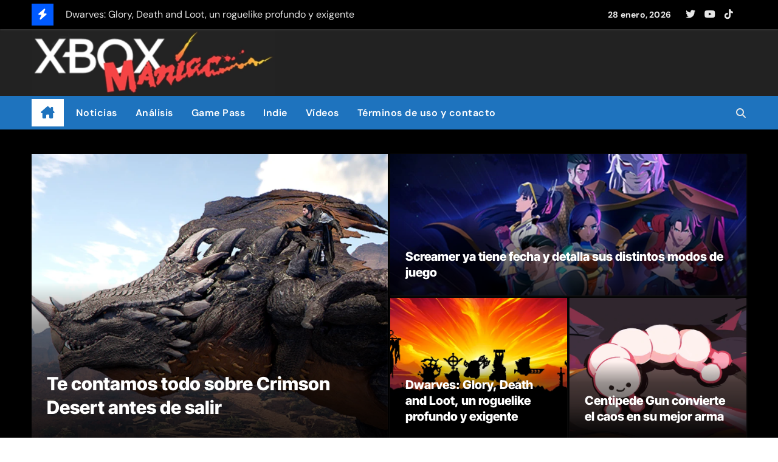

--- FILE ---
content_type: text/html; charset=UTF-8
request_url: https://xboxmaniac.es/
body_size: 22211
content:
<!DOCTYPE html>
<html lang="es">
<head>
<meta charset="UTF-8">
<meta name="viewport" content="width=device-width, initial-scale=1">
<link rel="profile" href="http://gmpg.org/xfn/11">
<meta name='robots' content='index, follow, max-image-preview:large, max-snippet:-1, max-video-preview:-1' />

	<!-- This site is optimized with the Yoast SEO plugin v26.8 - https://yoast.com/product/yoast-seo-wordpress/ -->
	<title>XboxManiac - Juegos, Windows, Xbox, noticias, trucos y vídeos</title>
	<meta name="description" content="Juegos, Xbox, Windows, comunidad, análisis, avances, trucos, comentarios, usuarios y más. XboxManiac" />
	<link rel="canonical" href="https://xboxmaniac.es/" />
	<link rel="next" href="https://xboxmaniac.es/page/2" />
	<meta property="og:locale" content="es_ES" />
	<meta property="og:type" content="website" />
	<meta property="og:title" content="XboxManiac" />
	<meta property="og:description" content="XboxManiac.es en RRSS" />
	<meta property="og:url" content="https://xboxmaniac.es/" />
	<meta property="og:site_name" content="XboxManiac" />
	<meta property="og:image" content="https://xboxmaniac.es/wp-content/uploads/2023/03/velo.png" />
	<meta property="og:image:width" content="1500" />
	<meta property="og:image:height" content="400" />
	<meta property="og:image:type" content="image/png" />
	<meta name="twitter:card" content="summary_large_image" />
	<meta name="twitter:site" content="@xboxmaniac_es" />
	<script type="application/ld+json" class="yoast-schema-graph">{"@context":"https://schema.org","@graph":[{"@type":"CollectionPage","@id":"https://xboxmaniac.es/","url":"https://xboxmaniac.es/","name":"XboxManiac - Juegos, Windows, Xbox, noticias, trucos y vídeos","isPartOf":{"@id":"https://xboxmaniac.es/#website"},"about":{"@id":"https://xboxmaniac.es/#organization"},"description":"Juegos, Xbox, Windows, comunidad, análisis, avances, trucos, comentarios, usuarios y más. XboxManiac","breadcrumb":{"@id":"https://xboxmaniac.es/#breadcrumb"},"inLanguage":"es"},{"@type":"BreadcrumbList","@id":"https://xboxmaniac.es/#breadcrumb","itemListElement":[{"@type":"ListItem","position":1,"name":"Portada"}]},{"@type":"WebSite","@id":"https://xboxmaniac.es/#website","url":"https://xboxmaniac.es/","name":"XboxManiac.es","description":"Juegos, Windows, Xbox, noticias, trucos y vídeos","publisher":{"@id":"https://xboxmaniac.es/#organization"},"alternateName":"XBM","potentialAction":[{"@type":"SearchAction","target":{"@type":"EntryPoint","urlTemplate":"https://xboxmaniac.es/?s={search_term_string}"},"query-input":{"@type":"PropertyValueSpecification","valueRequired":true,"valueName":"search_term_string"}}],"inLanguage":"es"},{"@type":"Organization","@id":"https://xboxmaniac.es/#organization","name":"Xboxmaniac","alternateName":"XM","url":"https://xboxmaniac.es/","logo":{"@type":"ImageObject","inLanguage":"es","@id":"https://xboxmaniac.es/#/schema/logo/image/","url":"https://xboxmaniac.es/wp-content/uploads/2024/02/LogoSinLogoMovil.webp","contentUrl":"https://xboxmaniac.es/wp-content/uploads/2024/02/LogoSinLogoMovil.webp","width":489,"height":132,"caption":"Xboxmaniac"},"image":{"@id":"https://xboxmaniac.es/#/schema/logo/image/"},"sameAs":["https://www.facebook.com/pages/XboxManiac/57254755575","https://x.com/xboxmaniac_es","https://www.youtube.com/user/xboxmaniac666","https://bsky.app/profile/xboxmaniac.bsky.social","https://www.tiktok.com/@xboxmaniac.es"]}]}</script>
	<meta name="msvalidate.01" content="7BBCA0A43B9ACB6941CFA15AA23AD7F0" />
	<meta name="google-site-verification" content="4175u7rwI4xNbkNcR_84ouUiQnDr-iBfbuaWuhBgUDY" />
	<!-- / Yoast SEO plugin. -->


<link rel="alternate" type="application/rss+xml" title="XboxManiac &raquo; Feed" href="https://xboxmaniac.es/feed" />
<script type="text/javascript" id="wpp-js" src="https://xboxmaniac.es/wp-content/plugins/wordpress-popular-posts/assets/js/wpp.min.js?ver=7.3.6" data-sampling="1" data-sampling-rate="10" data-api-url="https://xboxmaniac.es/wp-json/wordpress-popular-posts" data-post-id="0" data-token="9a9f6c3594" data-lang="0" data-debug="0"></script>
<style id='wp-img-auto-sizes-contain-inline-css' type='text/css'>
img:is([sizes=auto i],[sizes^="auto," i]){contain-intrinsic-size:3000px 1500px}
/*# sourceURL=wp-img-auto-sizes-contain-inline-css */
</style>
<link rel='stylesheet' id='newsair-theme-fonts-css' href='https://xboxmaniac.es/wp-content/fonts/c8c6275596fc30e4181c1daee1690249.css?ver=20201110' type='text/css' media='all' />
<style id='wp-block-library-inline-css' type='text/css'>
:root{--wp-block-synced-color:#7a00df;--wp-block-synced-color--rgb:122,0,223;--wp-bound-block-color:var(--wp-block-synced-color);--wp-editor-canvas-background:#ddd;--wp-admin-theme-color:#007cba;--wp-admin-theme-color--rgb:0,124,186;--wp-admin-theme-color-darker-10:#006ba1;--wp-admin-theme-color-darker-10--rgb:0,107,160.5;--wp-admin-theme-color-darker-20:#005a87;--wp-admin-theme-color-darker-20--rgb:0,90,135;--wp-admin-border-width-focus:2px}@media (min-resolution:192dpi){:root{--wp-admin-border-width-focus:1.5px}}.wp-element-button{cursor:pointer}:root .has-very-light-gray-background-color{background-color:#eee}:root .has-very-dark-gray-background-color{background-color:#313131}:root .has-very-light-gray-color{color:#eee}:root .has-very-dark-gray-color{color:#313131}:root .has-vivid-green-cyan-to-vivid-cyan-blue-gradient-background{background:linear-gradient(135deg,#00d084,#0693e3)}:root .has-purple-crush-gradient-background{background:linear-gradient(135deg,#34e2e4,#4721fb 50%,#ab1dfe)}:root .has-hazy-dawn-gradient-background{background:linear-gradient(135deg,#faaca8,#dad0ec)}:root .has-subdued-olive-gradient-background{background:linear-gradient(135deg,#fafae1,#67a671)}:root .has-atomic-cream-gradient-background{background:linear-gradient(135deg,#fdd79a,#004a59)}:root .has-nightshade-gradient-background{background:linear-gradient(135deg,#330968,#31cdcf)}:root .has-midnight-gradient-background{background:linear-gradient(135deg,#020381,#2874fc)}:root{--wp--preset--font-size--normal:16px;--wp--preset--font-size--huge:42px}.has-regular-font-size{font-size:1em}.has-larger-font-size{font-size:2.625em}.has-normal-font-size{font-size:var(--wp--preset--font-size--normal)}.has-huge-font-size{font-size:var(--wp--preset--font-size--huge)}.has-text-align-center{text-align:center}.has-text-align-left{text-align:left}.has-text-align-right{text-align:right}.has-fit-text{white-space:nowrap!important}#end-resizable-editor-section{display:none}.aligncenter{clear:both}.items-justified-left{justify-content:flex-start}.items-justified-center{justify-content:center}.items-justified-right{justify-content:flex-end}.items-justified-space-between{justify-content:space-between}.screen-reader-text{border:0;clip-path:inset(50%);height:1px;margin:-1px;overflow:hidden;padding:0;position:absolute;width:1px;word-wrap:normal!important}.screen-reader-text:focus{background-color:#ddd;clip-path:none;color:#444;display:block;font-size:1em;height:auto;left:5px;line-height:normal;padding:15px 23px 14px;text-decoration:none;top:5px;width:auto;z-index:100000}html :where(.has-border-color){border-style:solid}html :where([style*=border-top-color]){border-top-style:solid}html :where([style*=border-right-color]){border-right-style:solid}html :where([style*=border-bottom-color]){border-bottom-style:solid}html :where([style*=border-left-color]){border-left-style:solid}html :where([style*=border-width]){border-style:solid}html :where([style*=border-top-width]){border-top-style:solid}html :where([style*=border-right-width]){border-right-style:solid}html :where([style*=border-bottom-width]){border-bottom-style:solid}html :where([style*=border-left-width]){border-left-style:solid}html :where(img[class*=wp-image-]){height:auto;max-width:100%}:where(figure){margin:0 0 1em}html :where(.is-position-sticky){--wp-admin--admin-bar--position-offset:var(--wp-admin--admin-bar--height,0px)}@media screen and (max-width:600px){html :where(.is-position-sticky){--wp-admin--admin-bar--position-offset:0px}}

/*# sourceURL=wp-block-library-inline-css */
</style><style id='wp-block-heading-inline-css' type='text/css'>
h1:where(.wp-block-heading).has-background,h2:where(.wp-block-heading).has-background,h3:where(.wp-block-heading).has-background,h4:where(.wp-block-heading).has-background,h5:where(.wp-block-heading).has-background,h6:where(.wp-block-heading).has-background{padding:1.25em 2.375em}h1.has-text-align-left[style*=writing-mode]:where([style*=vertical-lr]),h1.has-text-align-right[style*=writing-mode]:where([style*=vertical-rl]),h2.has-text-align-left[style*=writing-mode]:where([style*=vertical-lr]),h2.has-text-align-right[style*=writing-mode]:where([style*=vertical-rl]),h3.has-text-align-left[style*=writing-mode]:where([style*=vertical-lr]),h3.has-text-align-right[style*=writing-mode]:where([style*=vertical-rl]),h4.has-text-align-left[style*=writing-mode]:where([style*=vertical-lr]),h4.has-text-align-right[style*=writing-mode]:where([style*=vertical-rl]),h5.has-text-align-left[style*=writing-mode]:where([style*=vertical-lr]),h5.has-text-align-right[style*=writing-mode]:where([style*=vertical-rl]),h6.has-text-align-left[style*=writing-mode]:where([style*=vertical-lr]),h6.has-text-align-right[style*=writing-mode]:where([style*=vertical-rl]){rotate:180deg}
/*# sourceURL=https://xboxmaniac.es/wp-includes/blocks/heading/style.min.css */
</style>
<style id='wp-block-rss-inline-css' type='text/css'>
ul.wp-block-rss.alignleft{margin-right:2em}ul.wp-block-rss.alignright{margin-left:2em}ul.wp-block-rss.is-grid{display:flex;flex-wrap:wrap;padding:0}ul.wp-block-rss.is-grid li{margin:0 1em 1em 0;width:100%}@media (min-width:600px){ul.wp-block-rss.columns-2 li{width:calc(50% - 1em)}ul.wp-block-rss.columns-3 li{width:calc(33.33333% - 1em)}ul.wp-block-rss.columns-4 li{width:calc(25% - 1em)}ul.wp-block-rss.columns-5 li{width:calc(20% - 1em)}ul.wp-block-rss.columns-6 li{width:calc(16.66667% - 1em)}}.wp-block-rss__item-author,.wp-block-rss__item-publish-date{display:block;font-size:.8125em}.wp-block-rss{box-sizing:border-box;list-style:none;padding:0}
/*# sourceURL=https://xboxmaniac.es/wp-includes/blocks/rss/style.min.css */
</style>
<style id='wp-block-paragraph-inline-css' type='text/css'>
.is-small-text{font-size:.875em}.is-regular-text{font-size:1em}.is-large-text{font-size:2.25em}.is-larger-text{font-size:3em}.has-drop-cap:not(:focus):first-letter{float:left;font-size:8.4em;font-style:normal;font-weight:100;line-height:.68;margin:.05em .1em 0 0;text-transform:uppercase}body.rtl .has-drop-cap:not(:focus):first-letter{float:none;margin-left:.1em}p.has-drop-cap.has-background{overflow:hidden}:root :where(p.has-background){padding:1.25em 2.375em}:where(p.has-text-color:not(.has-link-color)) a{color:inherit}p.has-text-align-left[style*="writing-mode:vertical-lr"],p.has-text-align-right[style*="writing-mode:vertical-rl"]{rotate:180deg}
/*# sourceURL=https://xboxmaniac.es/wp-includes/blocks/paragraph/style.min.css */
</style>
<style id='wp-block-table-inline-css' type='text/css'>
.wp-block-table{overflow-x:auto}.wp-block-table table{border-collapse:collapse;width:100%}.wp-block-table thead{border-bottom:3px solid}.wp-block-table tfoot{border-top:3px solid}.wp-block-table td,.wp-block-table th{border:1px solid;padding:.5em}.wp-block-table .has-fixed-layout{table-layout:fixed;width:100%}.wp-block-table .has-fixed-layout td,.wp-block-table .has-fixed-layout th{word-break:break-word}.wp-block-table.aligncenter,.wp-block-table.alignleft,.wp-block-table.alignright{display:table;width:auto}.wp-block-table.aligncenter td,.wp-block-table.aligncenter th,.wp-block-table.alignleft td,.wp-block-table.alignleft th,.wp-block-table.alignright td,.wp-block-table.alignright th{word-break:break-word}.wp-block-table .has-subtle-light-gray-background-color{background-color:#f3f4f5}.wp-block-table .has-subtle-pale-green-background-color{background-color:#e9fbe5}.wp-block-table .has-subtle-pale-blue-background-color{background-color:#e7f5fe}.wp-block-table .has-subtle-pale-pink-background-color{background-color:#fcf0ef}.wp-block-table.is-style-stripes{background-color:initial;border-collapse:inherit;border-spacing:0}.wp-block-table.is-style-stripes tbody tr:nth-child(odd){background-color:#f0f0f0}.wp-block-table.is-style-stripes.has-subtle-light-gray-background-color tbody tr:nth-child(odd){background-color:#f3f4f5}.wp-block-table.is-style-stripes.has-subtle-pale-green-background-color tbody tr:nth-child(odd){background-color:#e9fbe5}.wp-block-table.is-style-stripes.has-subtle-pale-blue-background-color tbody tr:nth-child(odd){background-color:#e7f5fe}.wp-block-table.is-style-stripes.has-subtle-pale-pink-background-color tbody tr:nth-child(odd){background-color:#fcf0ef}.wp-block-table.is-style-stripes td,.wp-block-table.is-style-stripes th{border-color:#0000}.wp-block-table.is-style-stripes{border-bottom:1px solid #f0f0f0}.wp-block-table .has-border-color td,.wp-block-table .has-border-color th,.wp-block-table .has-border-color tr,.wp-block-table .has-border-color>*{border-color:inherit}.wp-block-table table[style*=border-top-color] tr:first-child,.wp-block-table table[style*=border-top-color] tr:first-child td,.wp-block-table table[style*=border-top-color] tr:first-child th,.wp-block-table table[style*=border-top-color]>*,.wp-block-table table[style*=border-top-color]>* td,.wp-block-table table[style*=border-top-color]>* th{border-top-color:inherit}.wp-block-table table[style*=border-top-color] tr:not(:first-child){border-top-color:initial}.wp-block-table table[style*=border-right-color] td:last-child,.wp-block-table table[style*=border-right-color] th,.wp-block-table table[style*=border-right-color] tr,.wp-block-table table[style*=border-right-color]>*{border-right-color:inherit}.wp-block-table table[style*=border-bottom-color] tr:last-child,.wp-block-table table[style*=border-bottom-color] tr:last-child td,.wp-block-table table[style*=border-bottom-color] tr:last-child th,.wp-block-table table[style*=border-bottom-color]>*,.wp-block-table table[style*=border-bottom-color]>* td,.wp-block-table table[style*=border-bottom-color]>* th{border-bottom-color:inherit}.wp-block-table table[style*=border-bottom-color] tr:not(:last-child){border-bottom-color:initial}.wp-block-table table[style*=border-left-color] td:first-child,.wp-block-table table[style*=border-left-color] th,.wp-block-table table[style*=border-left-color] tr,.wp-block-table table[style*=border-left-color]>*{border-left-color:inherit}.wp-block-table table[style*=border-style] td,.wp-block-table table[style*=border-style] th,.wp-block-table table[style*=border-style] tr,.wp-block-table table[style*=border-style]>*{border-style:inherit}.wp-block-table table[style*=border-width] td,.wp-block-table table[style*=border-width] th,.wp-block-table table[style*=border-width] tr,.wp-block-table table[style*=border-width]>*{border-style:inherit;border-width:inherit}
/*# sourceURL=https://xboxmaniac.es/wp-includes/blocks/table/style.min.css */
</style>
<style id='wp-block-table-theme-inline-css' type='text/css'>
.wp-block-table{margin:0 0 1em}.wp-block-table td,.wp-block-table th{word-break:normal}.wp-block-table :where(figcaption){color:#555;font-size:13px;text-align:center}.is-dark-theme .wp-block-table :where(figcaption){color:#ffffffa6}
/*# sourceURL=https://xboxmaniac.es/wp-includes/blocks/table/theme.min.css */
</style>
<style id='global-styles-inline-css' type='text/css'>
:root{--wp--preset--aspect-ratio--square: 1;--wp--preset--aspect-ratio--4-3: 4/3;--wp--preset--aspect-ratio--3-4: 3/4;--wp--preset--aspect-ratio--3-2: 3/2;--wp--preset--aspect-ratio--2-3: 2/3;--wp--preset--aspect-ratio--16-9: 16/9;--wp--preset--aspect-ratio--9-16: 9/16;--wp--preset--color--black: #000000;--wp--preset--color--cyan-bluish-gray: #abb8c3;--wp--preset--color--white: #ffffff;--wp--preset--color--pale-pink: #f78da7;--wp--preset--color--vivid-red: #cf2e2e;--wp--preset--color--luminous-vivid-orange: #ff6900;--wp--preset--color--luminous-vivid-amber: #fcb900;--wp--preset--color--light-green-cyan: #7bdcb5;--wp--preset--color--vivid-green-cyan: #00d084;--wp--preset--color--pale-cyan-blue: #8ed1fc;--wp--preset--color--vivid-cyan-blue: #0693e3;--wp--preset--color--vivid-purple: #9b51e0;--wp--preset--gradient--vivid-cyan-blue-to-vivid-purple: linear-gradient(135deg,rgb(6,147,227) 0%,rgb(155,81,224) 100%);--wp--preset--gradient--light-green-cyan-to-vivid-green-cyan: linear-gradient(135deg,rgb(122,220,180) 0%,rgb(0,208,130) 100%);--wp--preset--gradient--luminous-vivid-amber-to-luminous-vivid-orange: linear-gradient(135deg,rgb(252,185,0) 0%,rgb(255,105,0) 100%);--wp--preset--gradient--luminous-vivid-orange-to-vivid-red: linear-gradient(135deg,rgb(255,105,0) 0%,rgb(207,46,46) 100%);--wp--preset--gradient--very-light-gray-to-cyan-bluish-gray: linear-gradient(135deg,rgb(238,238,238) 0%,rgb(169,184,195) 100%);--wp--preset--gradient--cool-to-warm-spectrum: linear-gradient(135deg,rgb(74,234,220) 0%,rgb(151,120,209) 20%,rgb(207,42,186) 40%,rgb(238,44,130) 60%,rgb(251,105,98) 80%,rgb(254,248,76) 100%);--wp--preset--gradient--blush-light-purple: linear-gradient(135deg,rgb(255,206,236) 0%,rgb(152,150,240) 100%);--wp--preset--gradient--blush-bordeaux: linear-gradient(135deg,rgb(254,205,165) 0%,rgb(254,45,45) 50%,rgb(107,0,62) 100%);--wp--preset--gradient--luminous-dusk: linear-gradient(135deg,rgb(255,203,112) 0%,rgb(199,81,192) 50%,rgb(65,88,208) 100%);--wp--preset--gradient--pale-ocean: linear-gradient(135deg,rgb(255,245,203) 0%,rgb(182,227,212) 50%,rgb(51,167,181) 100%);--wp--preset--gradient--electric-grass: linear-gradient(135deg,rgb(202,248,128) 0%,rgb(113,206,126) 100%);--wp--preset--gradient--midnight: linear-gradient(135deg,rgb(2,3,129) 0%,rgb(40,116,252) 100%);--wp--preset--font-size--small: 13px;--wp--preset--font-size--medium: 20px;--wp--preset--font-size--large: 36px;--wp--preset--font-size--x-large: 42px;--wp--preset--spacing--20: 0.44rem;--wp--preset--spacing--30: 0.67rem;--wp--preset--spacing--40: 1rem;--wp--preset--spacing--50: 1.5rem;--wp--preset--spacing--60: 2.25rem;--wp--preset--spacing--70: 3.38rem;--wp--preset--spacing--80: 5.06rem;--wp--preset--shadow--natural: 6px 6px 9px rgba(0, 0, 0, 0.2);--wp--preset--shadow--deep: 12px 12px 50px rgba(0, 0, 0, 0.4);--wp--preset--shadow--sharp: 6px 6px 0px rgba(0, 0, 0, 0.2);--wp--preset--shadow--outlined: 6px 6px 0px -3px rgb(255, 255, 255), 6px 6px rgb(0, 0, 0);--wp--preset--shadow--crisp: 6px 6px 0px rgb(0, 0, 0);}:root :where(.is-layout-flow) > :first-child{margin-block-start: 0;}:root :where(.is-layout-flow) > :last-child{margin-block-end: 0;}:root :where(.is-layout-flow) > *{margin-block-start: 24px;margin-block-end: 0;}:root :where(.is-layout-constrained) > :first-child{margin-block-start: 0;}:root :where(.is-layout-constrained) > :last-child{margin-block-end: 0;}:root :where(.is-layout-constrained) > *{margin-block-start: 24px;margin-block-end: 0;}:root :where(.is-layout-flex){gap: 24px;}:root :where(.is-layout-grid){gap: 24px;}body .is-layout-flex{display: flex;}.is-layout-flex{flex-wrap: wrap;align-items: center;}.is-layout-flex > :is(*, div){margin: 0;}body .is-layout-grid{display: grid;}.is-layout-grid > :is(*, div){margin: 0;}.has-black-color{color: var(--wp--preset--color--black) !important;}.has-cyan-bluish-gray-color{color: var(--wp--preset--color--cyan-bluish-gray) !important;}.has-white-color{color: var(--wp--preset--color--white) !important;}.has-pale-pink-color{color: var(--wp--preset--color--pale-pink) !important;}.has-vivid-red-color{color: var(--wp--preset--color--vivid-red) !important;}.has-luminous-vivid-orange-color{color: var(--wp--preset--color--luminous-vivid-orange) !important;}.has-luminous-vivid-amber-color{color: var(--wp--preset--color--luminous-vivid-amber) !important;}.has-light-green-cyan-color{color: var(--wp--preset--color--light-green-cyan) !important;}.has-vivid-green-cyan-color{color: var(--wp--preset--color--vivid-green-cyan) !important;}.has-pale-cyan-blue-color{color: var(--wp--preset--color--pale-cyan-blue) !important;}.has-vivid-cyan-blue-color{color: var(--wp--preset--color--vivid-cyan-blue) !important;}.has-vivid-purple-color{color: var(--wp--preset--color--vivid-purple) !important;}.has-black-background-color{background-color: var(--wp--preset--color--black) !important;}.has-cyan-bluish-gray-background-color{background-color: var(--wp--preset--color--cyan-bluish-gray) !important;}.has-white-background-color{background-color: var(--wp--preset--color--white) !important;}.has-pale-pink-background-color{background-color: var(--wp--preset--color--pale-pink) !important;}.has-vivid-red-background-color{background-color: var(--wp--preset--color--vivid-red) !important;}.has-luminous-vivid-orange-background-color{background-color: var(--wp--preset--color--luminous-vivid-orange) !important;}.has-luminous-vivid-amber-background-color{background-color: var(--wp--preset--color--luminous-vivid-amber) !important;}.has-light-green-cyan-background-color{background-color: var(--wp--preset--color--light-green-cyan) !important;}.has-vivid-green-cyan-background-color{background-color: var(--wp--preset--color--vivid-green-cyan) !important;}.has-pale-cyan-blue-background-color{background-color: var(--wp--preset--color--pale-cyan-blue) !important;}.has-vivid-cyan-blue-background-color{background-color: var(--wp--preset--color--vivid-cyan-blue) !important;}.has-vivid-purple-background-color{background-color: var(--wp--preset--color--vivid-purple) !important;}.has-black-border-color{border-color: var(--wp--preset--color--black) !important;}.has-cyan-bluish-gray-border-color{border-color: var(--wp--preset--color--cyan-bluish-gray) !important;}.has-white-border-color{border-color: var(--wp--preset--color--white) !important;}.has-pale-pink-border-color{border-color: var(--wp--preset--color--pale-pink) !important;}.has-vivid-red-border-color{border-color: var(--wp--preset--color--vivid-red) !important;}.has-luminous-vivid-orange-border-color{border-color: var(--wp--preset--color--luminous-vivid-orange) !important;}.has-luminous-vivid-amber-border-color{border-color: var(--wp--preset--color--luminous-vivid-amber) !important;}.has-light-green-cyan-border-color{border-color: var(--wp--preset--color--light-green-cyan) !important;}.has-vivid-green-cyan-border-color{border-color: var(--wp--preset--color--vivid-green-cyan) !important;}.has-pale-cyan-blue-border-color{border-color: var(--wp--preset--color--pale-cyan-blue) !important;}.has-vivid-cyan-blue-border-color{border-color: var(--wp--preset--color--vivid-cyan-blue) !important;}.has-vivid-purple-border-color{border-color: var(--wp--preset--color--vivid-purple) !important;}.has-vivid-cyan-blue-to-vivid-purple-gradient-background{background: var(--wp--preset--gradient--vivid-cyan-blue-to-vivid-purple) !important;}.has-light-green-cyan-to-vivid-green-cyan-gradient-background{background: var(--wp--preset--gradient--light-green-cyan-to-vivid-green-cyan) !important;}.has-luminous-vivid-amber-to-luminous-vivid-orange-gradient-background{background: var(--wp--preset--gradient--luminous-vivid-amber-to-luminous-vivid-orange) !important;}.has-luminous-vivid-orange-to-vivid-red-gradient-background{background: var(--wp--preset--gradient--luminous-vivid-orange-to-vivid-red) !important;}.has-very-light-gray-to-cyan-bluish-gray-gradient-background{background: var(--wp--preset--gradient--very-light-gray-to-cyan-bluish-gray) !important;}.has-cool-to-warm-spectrum-gradient-background{background: var(--wp--preset--gradient--cool-to-warm-spectrum) !important;}.has-blush-light-purple-gradient-background{background: var(--wp--preset--gradient--blush-light-purple) !important;}.has-blush-bordeaux-gradient-background{background: var(--wp--preset--gradient--blush-bordeaux) !important;}.has-luminous-dusk-gradient-background{background: var(--wp--preset--gradient--luminous-dusk) !important;}.has-pale-ocean-gradient-background{background: var(--wp--preset--gradient--pale-ocean) !important;}.has-electric-grass-gradient-background{background: var(--wp--preset--gradient--electric-grass) !important;}.has-midnight-gradient-background{background: var(--wp--preset--gradient--midnight) !important;}.has-small-font-size{font-size: var(--wp--preset--font-size--small) !important;}.has-medium-font-size{font-size: var(--wp--preset--font-size--medium) !important;}.has-large-font-size{font-size: var(--wp--preset--font-size--large) !important;}.has-x-large-font-size{font-size: var(--wp--preset--font-size--x-large) !important;}
/*# sourceURL=global-styles-inline-css */
</style>

<style id='classic-theme-styles-inline-css' type='text/css'>
/*! This file is auto-generated */
.wp-block-button__link{color:#fff;background-color:#32373c;border-radius:9999px;box-shadow:none;text-decoration:none;padding:calc(.667em + 2px) calc(1.333em + 2px);font-size:1.125em}.wp-block-file__button{background:#32373c;color:#fff;text-decoration:none}
/*# sourceURL=/wp-includes/css/classic-themes.min.css */
</style>
<link rel='stylesheet' id='contact-form-7-css' href='https://xboxmaniac.es/wp-content/plugins/contact-form-7/includes/css/styles.css?ver=6.1.4' type='text/css' media='all' />
<link rel='stylesheet' id='wordpress-popular-posts-css-css' href='https://xboxmaniac.es/wp-content/plugins/wordpress-popular-posts/assets/css/wpp.css?ver=7.3.6' type='text/css' media='all' />
<link rel='stylesheet' id='all-css-css' href='https://xboxmaniac.es/wp-content/themes/newsair/css/all.css?ver=48b54e144cad4161c98bfc0ec741b426' type='text/css' media='all' />
<link rel='stylesheet' id='dark-css' href='https://xboxmaniac.es/wp-content/themes/newsair/css/colors/dark.css?ver=48b54e144cad4161c98bfc0ec741b426' type='text/css' media='all' />
<link rel='stylesheet' id='default-css' href='https://xboxmaniac.es/wp-content/themes/newsair/css/colors/default.css?ver=48b54e144cad4161c98bfc0ec741b426' type='text/css' media='all' />
<link rel='stylesheet' id='bootstrap-css' href='https://xboxmaniac.es/wp-content/themes/newsair/css/bootstrap.css?ver=48b54e144cad4161c98bfc0ec741b426' type='text/css' media='all' />
<link rel='stylesheet' id='newsair-style-css' href='https://xboxmaniac.es/wp-content/themes/newsair/style.css?ver=48b54e144cad4161c98bfc0ec741b426' type='text/css' media='all' />
<link rel='stylesheet' id='swiper-bundle-css-css' href='https://xboxmaniac.es/wp-content/themes/newsair/css/swiper-bundle.css?ver=48b54e144cad4161c98bfc0ec741b426' type='text/css' media='all' />
<link rel='stylesheet' id='smartmenus-css' href='https://xboxmaniac.es/wp-content/themes/newsair/css/jquery.smartmenus.bootstrap.css?ver=48b54e144cad4161c98bfc0ec741b426' type='text/css' media='all' />
<link rel='stylesheet' id='animate-css' href='https://xboxmaniac.es/wp-content/themes/newsair/css/animate.css?ver=48b54e144cad4161c98bfc0ec741b426' type='text/css' media='all' />
<link rel='stylesheet' id='newsair-custom-css-css' href='https://xboxmaniac.es/wp-content/themes/newsair/inc/ansar/customize/css/customizer.css?ver=1.0' type='text/css' media='all' />
<link rel='stylesheet' id='__EPYT__style-css' href='https://xboxmaniac.es/wp-content/plugins/youtube-embed-plus-pro/styles/ytprefs.min.css?ver=14.2.4' type='text/css' media='all' />
<style id='__EPYT__style-inline-css' type='text/css'>

                .epyt-gallery-thumb {
                        width: 33.333%;
                }
                
                         @media (min-width:0px) and (max-width: 750px) {
                            .epyt-gallery-rowbreak {
                                display: none;
                            }
                            .epyt-gallery-allthumbs[class*="epyt-cols"] .epyt-gallery-thumb {
                                width: 100% !important;
                            }
                          }
/*# sourceURL=__EPYT__style-inline-css */
</style>
<link rel='stylesheet' id='__disptype__-css' href='https://xboxmaniac.es/wp-content/plugins/youtube-embed-plus-pro/scripts/lity.min.css?ver=14.2.4' type='text/css' media='all' />
<link rel='stylesheet' id='__dyntype__-css' href='https://xboxmaniac.es/wp-content/plugins/youtube-embed-plus-pro/scripts/embdyn.min.css?ver=14.2.4' type='text/css' media='all' />
<link rel='stylesheet' id='moove_gdpr_frontend-css' href='https://xboxmaniac.es/wp-content/plugins/gdpr-cookie-compliance/dist/styles/gdpr-main-nf.css?ver=5.0.9' type='text/css' media='all' />
<style id='moove_gdpr_frontend-inline-css' type='text/css'>
				#moove_gdpr_cookie_modal .moove-gdpr-modal-content .moove-gdpr-tab-main h3.tab-title, 
				#moove_gdpr_cookie_modal .moove-gdpr-modal-content .moove-gdpr-tab-main span.tab-title,
				#moove_gdpr_cookie_modal .moove-gdpr-modal-content .moove-gdpr-modal-left-content #moove-gdpr-menu li a, 
				#moove_gdpr_cookie_modal .moove-gdpr-modal-content .moove-gdpr-modal-left-content #moove-gdpr-menu li button,
				#moove_gdpr_cookie_modal .moove-gdpr-modal-content .moove-gdpr-modal-left-content .moove-gdpr-branding-cnt a,
				#moove_gdpr_cookie_modal .moove-gdpr-modal-content .moove-gdpr-modal-footer-content .moove-gdpr-button-holder a.mgbutton, 
				#moove_gdpr_cookie_modal .moove-gdpr-modal-content .moove-gdpr-modal-footer-content .moove-gdpr-button-holder button.mgbutton,
				#moove_gdpr_cookie_modal .cookie-switch .cookie-slider:after, 
				#moove_gdpr_cookie_modal .cookie-switch .slider:after, 
				#moove_gdpr_cookie_modal .switch .cookie-slider:after, 
				#moove_gdpr_cookie_modal .switch .slider:after,
				#moove_gdpr_cookie_info_bar .moove-gdpr-info-bar-container .moove-gdpr-info-bar-content p, 
				#moove_gdpr_cookie_info_bar .moove-gdpr-info-bar-container .moove-gdpr-info-bar-content p a,
				#moove_gdpr_cookie_info_bar .moove-gdpr-info-bar-container .moove-gdpr-info-bar-content a.mgbutton, 
				#moove_gdpr_cookie_info_bar .moove-gdpr-info-bar-container .moove-gdpr-info-bar-content button.mgbutton,
				#moove_gdpr_cookie_modal .moove-gdpr-modal-content .moove-gdpr-tab-main .moove-gdpr-tab-main-content h1, 
				#moove_gdpr_cookie_modal .moove-gdpr-modal-content .moove-gdpr-tab-main .moove-gdpr-tab-main-content h2, 
				#moove_gdpr_cookie_modal .moove-gdpr-modal-content .moove-gdpr-tab-main .moove-gdpr-tab-main-content h3, 
				#moove_gdpr_cookie_modal .moove-gdpr-modal-content .moove-gdpr-tab-main .moove-gdpr-tab-main-content h4, 
				#moove_gdpr_cookie_modal .moove-gdpr-modal-content .moove-gdpr-tab-main .moove-gdpr-tab-main-content h5, 
				#moove_gdpr_cookie_modal .moove-gdpr-modal-content .moove-gdpr-tab-main .moove-gdpr-tab-main-content h6,
				#moove_gdpr_cookie_modal .moove-gdpr-modal-content.moove_gdpr_modal_theme_v2 .moove-gdpr-modal-title .tab-title,
				#moove_gdpr_cookie_modal .moove-gdpr-modal-content.moove_gdpr_modal_theme_v2 .moove-gdpr-tab-main h3.tab-title, 
				#moove_gdpr_cookie_modal .moove-gdpr-modal-content.moove_gdpr_modal_theme_v2 .moove-gdpr-tab-main span.tab-title,
				#moove_gdpr_cookie_modal .moove-gdpr-modal-content.moove_gdpr_modal_theme_v2 .moove-gdpr-branding-cnt a {
					font-weight: inherit				}
			#moove_gdpr_cookie_modal,#moove_gdpr_cookie_info_bar,.gdpr_cookie_settings_shortcode_content{font-family:inherit}#moove_gdpr_save_popup_settings_button{background-color:#373737;color:#fff}#moove_gdpr_save_popup_settings_button:hover{background-color:#000}#moove_gdpr_cookie_info_bar .moove-gdpr-info-bar-container .moove-gdpr-info-bar-content a.mgbutton,#moove_gdpr_cookie_info_bar .moove-gdpr-info-bar-container .moove-gdpr-info-bar-content button.mgbutton{background-color:#344e2b}#moove_gdpr_cookie_modal .moove-gdpr-modal-content .moove-gdpr-modal-footer-content .moove-gdpr-button-holder a.mgbutton,#moove_gdpr_cookie_modal .moove-gdpr-modal-content .moove-gdpr-modal-footer-content .moove-gdpr-button-holder button.mgbutton,.gdpr_cookie_settings_shortcode_content .gdpr-shr-button.button-green{background-color:#344e2b;border-color:#344e2b}#moove_gdpr_cookie_modal .moove-gdpr-modal-content .moove-gdpr-modal-footer-content .moove-gdpr-button-holder a.mgbutton:hover,#moove_gdpr_cookie_modal .moove-gdpr-modal-content .moove-gdpr-modal-footer-content .moove-gdpr-button-holder button.mgbutton:hover,.gdpr_cookie_settings_shortcode_content .gdpr-shr-button.button-green:hover{background-color:#fff;color:#344e2b}#moove_gdpr_cookie_modal .moove-gdpr-modal-content .moove-gdpr-modal-close i,#moove_gdpr_cookie_modal .moove-gdpr-modal-content .moove-gdpr-modal-close span.gdpr-icon{background-color:#344e2b;border:1px solid #344e2b}#moove_gdpr_cookie_info_bar span.moove-gdpr-infobar-allow-all.focus-g,#moove_gdpr_cookie_info_bar span.moove-gdpr-infobar-allow-all:focus,#moove_gdpr_cookie_info_bar button.moove-gdpr-infobar-allow-all.focus-g,#moove_gdpr_cookie_info_bar button.moove-gdpr-infobar-allow-all:focus,#moove_gdpr_cookie_info_bar span.moove-gdpr-infobar-reject-btn.focus-g,#moove_gdpr_cookie_info_bar span.moove-gdpr-infobar-reject-btn:focus,#moove_gdpr_cookie_info_bar button.moove-gdpr-infobar-reject-btn.focus-g,#moove_gdpr_cookie_info_bar button.moove-gdpr-infobar-reject-btn:focus,#moove_gdpr_cookie_info_bar span.change-settings-button.focus-g,#moove_gdpr_cookie_info_bar span.change-settings-button:focus,#moove_gdpr_cookie_info_bar button.change-settings-button.focus-g,#moove_gdpr_cookie_info_bar button.change-settings-button:focus{-webkit-box-shadow:0 0 1px 3px #344e2b;-moz-box-shadow:0 0 1px 3px #344e2b;box-shadow:0 0 1px 3px #344e2b}#moove_gdpr_cookie_modal .moove-gdpr-modal-content .moove-gdpr-modal-close i:hover,#moove_gdpr_cookie_modal .moove-gdpr-modal-content .moove-gdpr-modal-close span.gdpr-icon:hover,#moove_gdpr_cookie_info_bar span[data-href]>u.change-settings-button{color:#344e2b}#moove_gdpr_cookie_modal .moove-gdpr-modal-content .moove-gdpr-modal-left-content #moove-gdpr-menu li.menu-item-selected a span.gdpr-icon,#moove_gdpr_cookie_modal .moove-gdpr-modal-content .moove-gdpr-modal-left-content #moove-gdpr-menu li.menu-item-selected button span.gdpr-icon{color:inherit}#moove_gdpr_cookie_modal .moove-gdpr-modal-content .moove-gdpr-modal-left-content #moove-gdpr-menu li a span.gdpr-icon,#moove_gdpr_cookie_modal .moove-gdpr-modal-content .moove-gdpr-modal-left-content #moove-gdpr-menu li button span.gdpr-icon{color:inherit}#moove_gdpr_cookie_modal .gdpr-acc-link{line-height:0;font-size:0;color:transparent;position:absolute}#moove_gdpr_cookie_modal .moove-gdpr-modal-content .moove-gdpr-modal-close:hover i,#moove_gdpr_cookie_modal .moove-gdpr-modal-content .moove-gdpr-modal-left-content #moove-gdpr-menu li a,#moove_gdpr_cookie_modal .moove-gdpr-modal-content .moove-gdpr-modal-left-content #moove-gdpr-menu li button,#moove_gdpr_cookie_modal .moove-gdpr-modal-content .moove-gdpr-modal-left-content #moove-gdpr-menu li button i,#moove_gdpr_cookie_modal .moove-gdpr-modal-content .moove-gdpr-modal-left-content #moove-gdpr-menu li a i,#moove_gdpr_cookie_modal .moove-gdpr-modal-content .moove-gdpr-tab-main .moove-gdpr-tab-main-content a:hover,#moove_gdpr_cookie_info_bar.moove-gdpr-dark-scheme .moove-gdpr-info-bar-container .moove-gdpr-info-bar-content a.mgbutton:hover,#moove_gdpr_cookie_info_bar.moove-gdpr-dark-scheme .moove-gdpr-info-bar-container .moove-gdpr-info-bar-content button.mgbutton:hover,#moove_gdpr_cookie_info_bar.moove-gdpr-dark-scheme .moove-gdpr-info-bar-container .moove-gdpr-info-bar-content a:hover,#moove_gdpr_cookie_info_bar.moove-gdpr-dark-scheme .moove-gdpr-info-bar-container .moove-gdpr-info-bar-content button:hover,#moove_gdpr_cookie_info_bar.moove-gdpr-dark-scheme .moove-gdpr-info-bar-container .moove-gdpr-info-bar-content span.change-settings-button:hover,#moove_gdpr_cookie_info_bar.moove-gdpr-dark-scheme .moove-gdpr-info-bar-container .moove-gdpr-info-bar-content button.change-settings-button:hover,#moove_gdpr_cookie_info_bar.moove-gdpr-dark-scheme .moove-gdpr-info-bar-container .moove-gdpr-info-bar-content u.change-settings-button:hover,#moove_gdpr_cookie_info_bar span[data-href]>u.change-settings-button,#moove_gdpr_cookie_info_bar.moove-gdpr-dark-scheme .moove-gdpr-info-bar-container .moove-gdpr-info-bar-content a.mgbutton.focus-g,#moove_gdpr_cookie_info_bar.moove-gdpr-dark-scheme .moove-gdpr-info-bar-container .moove-gdpr-info-bar-content button.mgbutton.focus-g,#moove_gdpr_cookie_info_bar.moove-gdpr-dark-scheme .moove-gdpr-info-bar-container .moove-gdpr-info-bar-content a.focus-g,#moove_gdpr_cookie_info_bar.moove-gdpr-dark-scheme .moove-gdpr-info-bar-container .moove-gdpr-info-bar-content button.focus-g,#moove_gdpr_cookie_info_bar.moove-gdpr-dark-scheme .moove-gdpr-info-bar-container .moove-gdpr-info-bar-content a.mgbutton:focus,#moove_gdpr_cookie_info_bar.moove-gdpr-dark-scheme .moove-gdpr-info-bar-container .moove-gdpr-info-bar-content button.mgbutton:focus,#moove_gdpr_cookie_info_bar.moove-gdpr-dark-scheme .moove-gdpr-info-bar-container .moove-gdpr-info-bar-content a:focus,#moove_gdpr_cookie_info_bar.moove-gdpr-dark-scheme .moove-gdpr-info-bar-container .moove-gdpr-info-bar-content button:focus,#moove_gdpr_cookie_info_bar.moove-gdpr-dark-scheme .moove-gdpr-info-bar-container .moove-gdpr-info-bar-content span.change-settings-button.focus-g,span.change-settings-button:focus,button.change-settings-button.focus-g,button.change-settings-button:focus,#moove_gdpr_cookie_info_bar.moove-gdpr-dark-scheme .moove-gdpr-info-bar-container .moove-gdpr-info-bar-content u.change-settings-button.focus-g,#moove_gdpr_cookie_info_bar.moove-gdpr-dark-scheme .moove-gdpr-info-bar-container .moove-gdpr-info-bar-content u.change-settings-button:focus{color:#344e2b}#moove_gdpr_cookie_modal .moove-gdpr-branding.focus-g span,#moove_gdpr_cookie_modal .moove-gdpr-modal-content .moove-gdpr-tab-main a.focus-g,#moove_gdpr_cookie_modal .moove-gdpr-modal-content .moove-gdpr-tab-main .gdpr-cd-details-toggle.focus-g{color:#344e2b}#moove_gdpr_cookie_modal.gdpr_lightbox-hide{display:none}
/*# sourceURL=moove_gdpr_frontend-inline-css */
</style>
<script type="text/javascript" src="https://xboxmaniac.es/wp-includes/js/jquery/jquery.min.js?ver=3.7.1" id="jquery-core-js"></script>
<script type="text/javascript" src="https://xboxmaniac.es/wp-includes/js/jquery/jquery-migrate.min.js?ver=3.4.1" id="jquery-migrate-js"></script>
<script type="text/javascript" src="https://xboxmaniac.es/wp-content/themes/newsair/js/navigation.js?ver=48b54e144cad4161c98bfc0ec741b426" id="newsair-navigation-js"></script>
<script type="text/javascript" src="https://xboxmaniac.es/wp-content/themes/newsair/js/bootstrap.js?ver=48b54e144cad4161c98bfc0ec741b426" id="bootstrap_script-js"></script>
<script type="text/javascript" src="https://xboxmaniac.es/wp-content/themes/newsair/js/swiper-bundle.js?ver=48b54e144cad4161c98bfc0ec741b426" id="swiper-bundle-js"></script>
<script type="text/javascript" src="https://xboxmaniac.es/wp-content/themes/newsair/js/hc-sticky.js?ver=48b54e144cad4161c98bfc0ec741b426" id="sticky-js-js"></script>
<script type="text/javascript" src="https://xboxmaniac.es/wp-content/themes/newsair/js/jquery.sticky.js?ver=48b54e144cad4161c98bfc0ec741b426" id="sticky-header-js-js"></script>
<script type="text/javascript" src="https://xboxmaniac.es/wp-content/themes/newsair/js/jquery.smartmenus.js?ver=48b54e144cad4161c98bfc0ec741b426" id="smartmenus-js-js"></script>
<script type="text/javascript" src="https://xboxmaniac.es/wp-content/themes/newsair/js/jquery.smartmenus.bootstrap.js?ver=48b54e144cad4161c98bfc0ec741b426" id="bootstrap-smartmenus-js-js"></script>
<script type="text/javascript" src="https://xboxmaniac.es/wp-content/themes/newsair/js/jquery.cookie.min.js?ver=48b54e144cad4161c98bfc0ec741b426" id="jquery-cookie-js"></script>
<script type="text/javascript" defer src="https://xboxmaniac.es/wp-content/plugins/youtube-embed-plus-pro/scripts/lity.min.js?ver=14.2.4" id="__dispload__-js"></script>
<script type="text/javascript" id="__ytprefs__-js-extra">
/* <![CDATA[ */
var _EPYT_ = {"ajaxurl":"https://xboxmaniac.es/wp-admin/admin-ajax.php","security":"d65b71a8a5","gallery_scrolloffset":"20","eppathtoscripts":"https://xboxmaniac.es/wp-content/plugins/youtube-embed-plus-pro/scripts/","eppath":"https://xboxmaniac.es/wp-content/plugins/youtube-embed-plus-pro/","epresponsiveselector":"[\"iframe.__youtube_prefs__\",\"iframe[src*='youtube.com']\",\"iframe[src*='youtube-nocookie.com']\",\"iframe[data-ep-src*='youtube.com']\",\"iframe[data-ep-src*='youtube-nocookie.com']\",\"iframe[data-ep-gallerysrc*='youtube.com']\"]","epdovol":"1","version":"14.2.4","evselector":"iframe.__youtube_prefs__[src], iframe[src*=\"youtube.com/embed/\"], iframe[src*=\"youtube-nocookie.com/embed/\"]","ajax_compat":"1","maxres_facade":"soft","ytapi_load":"light","pause_others":"","stopMobileBuffer":"1","facade_mode":"1","not_live_on_channel":"","not_live_showtime":"180"};
//# sourceURL=__ytprefs__-js-extra
/* ]]> */
</script>
<script type="text/javascript" defer src="https://xboxmaniac.es/wp-content/plugins/youtube-embed-plus-pro/scripts/ytprefs.min.js?ver=14.2.4" id="__ytprefs__-js"></script>
<script type="text/javascript" defer src="https://xboxmaniac.es/wp-content/plugins/youtube-embed-plus-pro/scripts/embdyn.min.js?ver=14.2.4" id="__dynload__-js"></script>
            <style id="wpp-loading-animation-styles">@-webkit-keyframes bgslide{from{background-position-x:0}to{background-position-x:-200%}}@keyframes bgslide{from{background-position-x:0}to{background-position-x:-200%}}.wpp-widget-block-placeholder,.wpp-shortcode-placeholder{margin:0 auto;width:60px;height:3px;background:#dd3737;background:linear-gradient(90deg,#dd3737 0%,#571313 10%,#dd3737 100%);background-size:200% auto;border-radius:3px;-webkit-animation:bgslide 1s infinite linear;animation:bgslide 1s infinite linear}</style>
            <style type="text/css" id="custom-background-css">
    .wrapper { background-color: #}
</style>
<style>
  .bs-blog-post p:nth-of-type(1)::first-letter {
    font-size: 60px;
    font-weight: 800;
    margin-right: 10px;
    font-family: 'Vollkorn', serif;
    line-height: 1; 
    float: left;
}
</style>
<style>
.bs-header-main {
  background-image: url("https://xboxmaniac.es/wp-content/themes/newsair/images/head-back.jpg" );
}
</style>
  <style>
  .bs-default .bs-header-main .inner{
    background-color:#222222  }
  </style>
<style>
.archive-class .sidebar-right, .archive-class .sidebar-left , .index-class .sidebar-right, .index-class .sidebar-left{
    flex: 100;
    width:245px !important;
  }
  .archive-class .content-right , .index-class .content-right {
    width: calc((1130px - 245px)) !important;
  }
</style>
  <style>
  .single-class .sidebar-right, .single-class .sidebar-left{
    flex: 100;
    width:380px !important;
  }
  .single-class .content-right {
    width: calc((1130px - 380px)) !important;
  }
</style>
<style>
  .bs-default .bs-header-main .inner, .bs-headthree .bs-header-main .inner{ 
    height:110px; 
  }

  @media (max-width:991px) {
    .bs-default .bs-header-main .inner, .bs-headthree .bs-header-main .inner{ 
      height:0px; 
    }
  }
  @media (max-width:576px) {
    .bs-default .bs-header-main .inner, .bs-headthree .bs-header-main .inner{ 
      height:0px; 
    }
  }
</style>
    <style type="text/css">
    
        .site-title,
        .site-description {
            position: absolute;
            clip: rect(1px, 1px, 1px, 1px);
        }

        </style>
    <link rel="icon" href="https://xboxmaniac.es/wp-content/uploads/2023/09/cropped-favicon-32x32.png" sizes="32x32" />
<link rel="icon" href="https://xboxmaniac.es/wp-content/uploads/2023/09/cropped-favicon-192x192.png" sizes="192x192" />
<link rel="apple-touch-icon" href="https://xboxmaniac.es/wp-content/uploads/2023/09/cropped-favicon-180x180.png" />
<meta name="msapplication-TileImage" content="https://xboxmaniac.es/wp-content/uploads/2023/09/cropped-favicon-270x270.png" />
</head>
<body class="home blog wp-custom-logo wp-embed-responsive wp-theme-newsair wide hfeed  ta-hide-date-author-in-list dark" >
<div id="page" class="site">
<a class="skip-link screen-reader-text" href="#content">
Saltar al contenido</a>

<!--wrapper-->
<div class="wrapper" id="custom-background-css">
<!--==================== TOP BAR ====================-->
  <div class="sidenav offcanvas offcanvas-end" tabindex="-1" id="offcanvasExample" aria-labelledby="offcanvasExampleLabel">
    <div class="offcanvas-header">
      <h5 class="offcanvas-title" id="offcanvasExampleLabel"> </h5>
      <a href="#" class="btn_close" data-bs-dismiss="offcanvas" aria-label="Close"><i class="fas fa-times"></i></a>
    </div>
    <div class="offcanvas-body">
      <ul class="nav navbar-nav sm sm-vertical"><li class="nav-item menu-item active"><a class="nav-link " href="https://xboxmaniac.es/" title="Home">Home</a></li><li class="nav-item menu-item page_item dropdown page-item-45"><a class="nav-link" href="https://xboxmaniac.es/contacto">Contacto</a></li><li class="nav-item menu-item page_item dropdown page-item-47"><a class="nav-link" href="https://xboxmaniac.es/terminos-de-uso">Términos de uso y contacto</a></li></ul>
    </div>
  </div>
    <!--header-->
  <header class="bs-default">
    <!--top-bar-->
    <div class="bs-head-detail d-none d-lg-block">
          <div class="container">
      <div class="row align-items-center">
                    <div class="col-md-7 col-xs-12">
              <div class="mg-latest-news">
                                  <!-- mg-latest-news -->
                    <div class="bn_title">
                      <h5 class="title"><i class="fas fa-bolt"></i></h5>
                    </div>
                 <!-- mg-latest-news_slider -->
                 <div class="mg-latest-news-slider bs swiper-container">
                    <div class="swiper-wrapper">
                                                <div class="swiper-slide">
                            <a href="https://xboxmaniac.es/analisis/dwarves-glory-death-and-loot-un-roguelike-profundo-y-exigente-47825">
                              <span>Dwarves: Glory, Death and Loot, un roguelike profundo y exigente</span>
                            </a>
                          </div> 
                                                    <div class="swiper-slide">
                            <a href="https://xboxmaniac.es/noticias/te-contamos-todo-sobre-crimson-desert-antes-de-salir-47817">
                              <span>Te contamos todo sobre Crimson Desert antes de salir</span>
                            </a>
                          </div> 
                                                    <div class="swiper-slide">
                            <a href="https://xboxmaniac.es/noticias/rayman-30th-anniversary-edition-se-viene-a-consolas-actuales-47813">
                              <span>Rayman 30th Anniversary Edition se viene a consolas actuales</span>
                            </a>
                          </div> 
                                                    <div class="swiper-slide">
                            <a href="https://xboxmaniac.es/noticias/terror-y-accion-a-la-espanola-crisol-fija-su-fecha-de-estreno-y-lanza-demo-47807">
                              <span>Terror y acción a la española: Crisol fija su fecha de estreno y lanza demo</span>
                            </a>
                          </div> 
                                                    <div class="swiper-slide">
                            <a href="https://xboxmaniac.es/noticias/ffvii-remake-part-3-usa-unreal-engine-4-47798">
                              <span>FFVII Remake Part 3 usa Unreal Engine 4</span>
                            </a>
                          </div> 
                                                    <div class="swiper-slide">
                            <a href="https://xboxmaniac.es/videos/screamer-ya-tiene-fecha-y-detalla-sus-distintos-modos-de-juego-47793">
                              <span>Screamer ya tiene fecha y detalla sus distintos modos de juego</span>
                            </a>
                          </div> 
                                                    <div class="swiper-slide">
                            <a href="https://xboxmaniac.es/analisis/47782-47782">
                              <span>Centipede Gun convierte el caos en su mejor arma</span>
                            </a>
                          </div> 
                                                    <div class="swiper-slide">
                            <a href="https://xboxmaniac.es/noticias/jason-momoa-renace-como-lobo-olvidate-de-aquaman-47783">
                              <span>Jason Momoa renace como Lobo, olvídate de Aquaman</span>
                            </a>
                          </div> 
                                                    <div class="swiper-slide">
                            <a href="https://xboxmaniac.es/analisis/hotel-galactic-entre-el-encanto-artistico-y-los-retos-de-un-acceso-anticipado-47773">
                              <span>Hotel Galactic: Entre el encanto artístico y los retos de un acceso anticipado</span>
                            </a>
                          </div> 
                                                    <div class="swiper-slide">
                            <a href="https://xboxmaniac.es/analisis/he-jugado-a-ebola-village-para-que-vosotros-no-tengais-que-hacerlo-47765">
                              <span>He jugado a Ebola Village para que vosotros no tengáis que hacerlo</span>
                            </a>
                          </div> 
                                                    <div class="swiper-slide">
                            <a href="https://xboxmaniac.es/noticias/fable-tiene-estilo-a-the-it-crowd-y-the-office-47756">
                              <span>Fable tiene estilo a The IT Crowd y The Office</span>
                            </a>
                          </div> 
                                                    <div class="swiper-slide">
                            <a href="https://xboxmaniac.es/videos/kilometro-0-del-talystro-primeras-impresiones-de-un-roguelike-cartesiano-47750">
                              <span>Kilómetro 0 de Talystro: primeras impresiones de un roguelike cartesiano</span>
                            </a>
                          </div> 
                                                    <div class="swiper-slide">
                            <a href="https://xboxmaniac.es/noticias/lo-nuevo-de-double-fine-son-combates-entre-vasijas-y-no-es-broma-47745">
                              <span>Lo nuevo de Double Fine son combates entre vasijas y no es broma</span>
                            </a>
                          </div> 
                                                    <div class="swiper-slide">
                            <a href="https://xboxmaniac.es/noticias/1348-ex-voto-llegara-en-marzo-para-ps5-y-pc-y-cancela-la-version-de-xbox-47741">
                              <span>1348 Ex Voto llegará en marzo para PS5 y PC y cancela la versión de Xbox</span>
                            </a>
                          </div> 
                                                    <div class="swiper-slide">
                            <a href="https://xboxmaniac.es/analisis/city-tales-medieval-era-y-la-otra-forma-de-entender-la-simulacion-medieval-47730">
                              <span>City Tales: Medieval Era y la otra forma de entender la simulación medieval</span>
                            </a>
                          </div> 
                                                    <div class="swiper-slide">
                            <a href="https://xboxmaniac.es/analisis/apartment-no-129-no-es-una-telenovela-turca-47713">
                              <span>Apartment No 129 no es una telenovela turca</span>
                            </a>
                          </div> 
                                                    <div class="swiper-slide">
                            <a href="https://xboxmaniac.es/noticias/mas-despidos-en-ubisoft-y-fin-del-teletrabajo-47709">
                              <span>Más despidos en Ubisoft y fin del teletrabajo</span>
                            </a>
                          </div> 
                                                    <div class="swiper-slide">
                            <a href="https://xboxmaniac.es/noticias/xbox-developer-direct-2026-confirma-fecha-hora-y-juegos-del-evento-47705">
                              <span>Xbox Developer Direct 2026 confirma fecha, hora y juegos del evento</span>
                            </a>
                          </div> 
                                                    <div class="swiper-slide">
                            <a href="https://xboxmaniac.es/noticias/forza-horizon-6-habria-filtrado-su-lanzamiento-y-ediciones-antes-del-xbox-developer-direct-47702">
                              <span>Forza Horizon 6 habría filtrado su lanzamiento y ediciones antes del Xbox Developer Direct</span>
                            </a>
                          </div> 
                                                    <div class="swiper-slide">
                            <a href="https://xboxmaniac.es/analisis/tavern-manager-simulator-hacia-la-riqueza-gracias-a-la-hosteleria-47696">
                              <span>Tavern Manager Simulator: hacia la riqueza gracias a la hostelería</span>
                            </a>
                          </div> 
                           
                    </div>
                  </div>
                  <!-- // mg-latest-news_slider --> 
                </div>
            </div>
            <!--/col-md-6-->
            <div class="col-md-5 col-xs-12">
            <div class="d-flex flex-wrap align-items-center justify-content-end">
                  <div class="top-date ms-1">
            <span class="day">
             28 enero, 2026            </span>
        </div>
        <ul class="bs-social d-flex justify-content-center justify-content-lg-end">
              <li>
            <a target="_blank" href="https://twitter.com/xboxmaniac_es">
              <i class="fab fa-twitter"></i>
            </a>
          </li>
                    <li>
            <a target="_blank" href="https://www.youtube.com/@XboxmaniacEs">
              <i class="fab fa-youtube"></i>
            </a>
          </li>
                    <li>
            <a target="_blank" href="https://www.tiktok.com/@xboxmaniac.es/">
              <i class="fab fa-tiktok"></i>
            </a>
          </li>
                    <li>
            <a target="_blank" href="">
              <i class=""></i>
            </a>
          </li>
            </ul>
                </div>
            </div>
            <!--/col-md-6-->
          </div>
        </div>
    </div>
    <!--/top-bar-->
    <div class="clearfix"></div>
    <!-- Main Menu Area-->
      <!-- Main Menu Area-->        
  <div class="bs-header-main">
    <div class="inner responsive">
      <div class="container">
        <div class="row align-items-center">
          <div class="navbar-header col-lg-4 text-start d-none d-lg-block">
              <!-- Display the Custom Logo -->
              <div class="site-logo">
                  <a href="https://xboxmaniac.es/" class="navbar-brand" rel="home" aria-current="page"><img width="489" height="132" src="https://xboxmaniac.es/wp-content/uploads/2024/02/LogoSinLogoMovil.webp" class="custom-logo" alt="XboxManiac" decoding="async" fetchpriority="high" srcset="https://xboxmaniac.es/wp-content/uploads/2024/02/LogoSinLogoMovil.webp 489w, https://xboxmaniac.es/wp-content/uploads/2024/02/LogoSinLogoMovil-300x81.webp 300w" sizes="(max-width: 489px) 100vw, 489px" /></a>              </div>

              <div class="site-branding-text d-none">
                                  <h1 class="site-title"><a href="https://xboxmaniac.es/" rel="home">XboxManiac</a></h1>
                                  <p class="site-description">Juegos, Windows, Xbox, noticias, trucos y vídeos</p>
              </div>
            </div>
                    </div>
      </div>
    </div>
  </div>
  <!-- /Main Menu Area-->
    <!-- /Main Menu Area-->
     
  <div class="bs-menu-full sticky-header">
    <div class="container">
      <nav class="navbar navbar-expand-lg navbar-wp">
                <!-- Home Icon -->
        <div class="active homebtn home d-none d-lg-flex">
          <a class="title" title="Home" href="https://xboxmaniac.es">
            <span class="fa-solid fa-house-chimney"></span>
          </a>
        </div>
        <!-- /Home Icon -->
                <!-- Mobile Header -->
        <div class="m-header align-items-center justify-content-justify">
          <!-- navbar-toggle -->
          <button id="nav-btn" class="navbar-toggler x collapsed" type="button" data-bs-toggle="collapse"
            data-bs-target="#navbar-wp" aria-controls="navbar-wp" aria-expanded="false"
            aria-label="Cambiar navegación">
            <span class="icon-bar"></span>
            <span class="icon-bar"></span>
            <span class="icon-bar"></span>
          </button>
          <div class="navbar-header">
            <!-- Display the Custom Logo -->
            <div class="site-logo">
              <a href="https://xboxmaniac.es/" class="navbar-brand" rel="home" aria-current="page"><img width="489" height="132" src="https://xboxmaniac.es/wp-content/uploads/2024/02/LogoSinLogoMovil.webp" class="custom-logo" alt="XboxManiac" decoding="async" srcset="https://xboxmaniac.es/wp-content/uploads/2024/02/LogoSinLogoMovil.webp 489w, https://xboxmaniac.es/wp-content/uploads/2024/02/LogoSinLogoMovil-300x81.webp 300w" sizes="(max-width: 489px) 100vw, 489px" /></a>            </div>
            <div class="site-branding-text d-none">
              <div class="site-title"> <a href="https://xboxmaniac.es/" rel="home">XboxManiac</a></div>
              <p class="site-description">Juegos, Windows, Xbox, noticias, trucos y vídeos</p>
            </div>
          </div>
          <div class="right-nav"> 
          <!-- /navbar-toggle -->
                      <a class="msearch ml-auto" data-bs-target="#exampleModal"  href="#" data-bs-toggle="modal"> 
            <i class="fas fa-search"></i> 
          </a>
                  </div>
        </div>
        <!-- /Mobile Header -->
        <div class="collapse navbar-collapse" id="navbar-wp">
          <ul id="menu-menu-principal" class="me-auto nav navbar-nav"><li id="menu-item-4973" class="menu-item menu-item-type-taxonomy menu-item-object-category menu-item-4973"><a title="Noticias" href="https://xboxmaniac.es/category/noticias"><span class="glyphicon Noticias"></span>&nbsp;Noticias</a></li>
<li id="menu-item-27345" class="menu-item menu-item-type-taxonomy menu-item-object-category menu-item-27345"><a class="nav-link" title="Análisis" href="https://xboxmaniac.es/category/analisis">Análisis</a></li>
<li id="menu-item-44595" class="menu-item menu-item-type-custom menu-item-object-custom menu-item-44595"><a class="nav-link" title="Game Pass" href="https://xboxmaniac.es/tag/xbox-game-pass">Game Pass</a></li>
<li id="menu-item-45447" class="menu-item menu-item-type-custom menu-item-object-custom menu-item-45447"><a class="nav-link" title="Indie" href="https://xboxmaniac.es/tag/indie">Indie</a></li>
<li id="menu-item-9951" class="menu-item menu-item-type-taxonomy menu-item-object-category menu-item-9951"><a class="nav-link" title="Vídeos" href="https://xboxmaniac.es/category/videos">Vídeos</a></li>
<li id="menu-item-25998" class="menu-item menu-item-type-custom menu-item-object-custom menu-item-25998"><a class="nav-link" title="Términos de uso y contacto" target="_blank" href="https://myblog-9fz49lngfp.live-website.com/terminos-de-uso">Términos de uso y contacto</a></li>
</ul>        </div>
        <!-- Right nav -->
        <div class="desk-header right-nav pl-3 ml-auto my-2 my-lg-0 position-relative align-items-center">
                    <a class="msearch ml-auto" data-bs-target="#exampleModal"  href="#" data-bs-toggle="modal"> 
            <i class="fas fa-search"></i> 
          </a>
                </div>
        <!-- /Right nav -->
      </nav> <!-- /Navigation -->
    </div>
  </div>
    </header>
  <!--/header-->
<!--top tags start--><!--top tags end-->    <!--mainfeatured start-->
    <div class="mainfeatured mt-40">
        <div class="featinner">
            <!--container-->
            <div class="container">
                <!--row-->
                <div class="row gx-1">              
                          <!-- end slider-section -->
      <!--==================== main content section ====================-->
      <!--row-->
        <div class="col-lg-6">
          <div class="mb-0">
            <div class="homemain bs swiper-container">
              <div class="swiper-wrapper">
                <div class="swiper-slide">
  <div class="bs-slide bs-blog-post three lg back-img bshre" style="background-image: url('https://xboxmaniac.es/wp-content/uploads/2026/01/Todo-sobre-Crimson-Desert.webp');">
    <a class="link-div" href="https://xboxmaniac.es/noticias/te-contamos-todo-sobre-crimson-desert-antes-de-salir-47817"> </a>
        <div class="inner">
            <h4 class="title"> <a href="https://xboxmaniac.es/noticias/te-contamos-todo-sobre-crimson-desert-antes-de-salir-47817">Te contamos todo sobre Crimson Desert antes de salir</a></h4>
          </div>
      </div> 
</div>
<div class="swiper-slide">
  <div class="bs-slide bs-blog-post three lg back-img bshre" style="background-image: url('https://xboxmaniac.es/wp-content/uploads/2026/01/rayman-30th-anniversary-edition.webp');">
    <a class="link-div" href="https://xboxmaniac.es/noticias/rayman-30th-anniversary-edition-se-viene-a-consolas-actuales-47813"> </a>
        <div class="inner">
            <h4 class="title"> <a href="https://xboxmaniac.es/noticias/rayman-30th-anniversary-edition-se-viene-a-consolas-actuales-47813">Rayman 30th Anniversary Edition se viene a consolas actuales</a></h4>
          </div>
      </div> 
</div>
<div class="swiper-slide">
  <div class="bs-slide bs-blog-post three lg back-img bshre" style="background-image: url('https://xboxmaniac.es/wp-content/uploads/2026/01/Crisol-Theater-of-Idols-fecha-demo-lanzamiento.webp');">
    <a class="link-div" href="https://xboxmaniac.es/noticias/terror-y-accion-a-la-espanola-crisol-fija-su-fecha-de-estreno-y-lanza-demo-47807"> </a>
        <div class="inner">
            <h4 class="title"> <a href="https://xboxmaniac.es/noticias/terror-y-accion-a-la-espanola-crisol-fija-su-fecha-de-estreno-y-lanza-demo-47807">Terror y acción a la española: Crisol fija su fecha de estreno y lanza demo</a></h4>
          </div>
      </div> 
</div>
<div class="swiper-slide">
  <div class="bs-slide bs-blog-post three lg back-img bshre" style="background-image: url('https://xboxmaniac.es/wp-content/uploads/2026/01/FFVII-Remake-Part-3-usa-Unreal-Engine-4.webp');">
    <a class="link-div" href="https://xboxmaniac.es/noticias/ffvii-remake-part-3-usa-unreal-engine-4-47798"> </a>
        <div class="inner">
            <h4 class="title"> <a href="https://xboxmaniac.es/noticias/ffvii-remake-part-3-usa-unreal-engine-4-47798">FFVII Remake Part 3 usa Unreal Engine 4</a></h4>
          </div>
      </div> 
</div>
<div class="swiper-slide">
  <div class="bs-slide bs-blog-post three lg back-img bshre" style="background-image: url('https://xboxmaniac.es/wp-content/uploads/2026/01/lobo-supergirl-dc-jason-momoa-aquaman.webp');">
    <a class="link-div" href="https://xboxmaniac.es/noticias/jason-momoa-renace-como-lobo-olvidate-de-aquaman-47783"> </a>
        <div class="inner">
            <h4 class="title"> <a href="https://xboxmaniac.es/noticias/jason-momoa-renace-como-lobo-olvidate-de-aquaman-47783">Jason Momoa renace como Lobo, olvídate de Aquaman</a></h4>
          </div>
      </div> 
</div>
              </div>
              <!-- Add Arrows -->
              <div class="swiper-button-next"></div>
              <div class="swiper-button-prev"></div>

              <!-- <div class="swiper-pagination"></div> -->
            </div>
            <!--/swipper-->
          </div>
        </div>
        <!--/col-12-->
                <div class="col-lg-6">
          <div class="multi-post-widget mb-0">
            <!-- variation one -->
                          <div class="col-12">
                <div class="bs-blog-post three sm back-img bshre mb-1"                       style="background-image: url('https://xboxmaniac.es/wp-content/uploads/2026/01/screamer-fecha-1.webp');"
                      >
                  <a class="link-div" href="https://xboxmaniac.es/videos/screamer-ya-tiene-fecha-y-detalla-sus-distintos-modos-de-juego-47793"> </a>
                  <div class="inner">
                                          <h4 class="title"><a href="https://xboxmaniac.es/videos/screamer-ya-tiene-fecha-y-detalla-sus-distintos-modos-de-juego-47793">Screamer ya tiene fecha y detalla sus distintos modos de juego</a></h4>
                                      </div>
                </div>
              </div>
                        <div class="row gx-1">
                              <div class="col-sm-6">
                  <div class="bs-blog-post three sm back-img bshre mb-0"                       style="background-image: url('https://xboxmaniac.es/wp-content/uploads/2026/01/Dwarves-Glory-Death-and-Loot.webp');"
                      >
                    <a class="link-div" href="https://xboxmaniac.es/analisis/dwarves-glory-death-and-loot-un-roguelike-profundo-y-exigente-47825"> </a>
                    <div class="inner">    
                                              <h4 class="title"><a href="https://xboxmaniac.es/analisis/dwarves-glory-death-and-loot-un-roguelike-profundo-y-exigente-47825">Dwarves: Glory, Death and Loot, un roguelike profundo y exigente</a></h4>
                                          </div>
                  </div>
                </div>
                              <div class="col-sm-6">
                  <div class="bs-blog-post three sm back-img bshre mb-0"                       style="background-image: url('https://xboxmaniac.es/wp-content/uploads/2026/01/centipede-gun-review.webp');"
                      >
                    <a class="link-div" href="https://xboxmaniac.es/analisis/47782-47782"> </a>
                    <div class="inner">    
                                              <h4 class="title"><a href="https://xboxmaniac.es/analisis/47782-47782">Centipede Gun convierte el caos en su mejor arma</a></h4>
                                          </div>
                  </div>
                </div>
                        </div>
          <!-- variation one -->
          </div>
        </div>
      
                </div><!--/row-->
            </div><!--/container-->
        </div>
    </div>
    <!--mainfeatured end-->
        <main id="content" class="index-class content">
    <!--container-->
    <div class="container">
        <!--row-->
        <div class="row">
                        <!--col-lg-8-->
                    <div class="col-lg-8 content-right">
                <div id="grid" class="row" >
                        <div id="post-47825" class="col-md-6 post-47825 post type-post status-publish format-standard has-post-thumbnail hentry category-analisis tag-death-and-loot tag-dwarves-glory tag-gamersky-games tag-hamma-studios tag-sidekick-publishing">
<!-- bs-posts-sec bs-posts-modul-6 -->
    <div class="bs-blog-post grid-card"> 
                    <div class="bs-blog-thumb lg back-img" style="background-image: url('https://xboxmaniac.es/wp-content/uploads/2026/01/Dwarves-Glory-Death-and-Loot-720x380.webp');">
            <a href="https://xboxmaniac.es/analisis/dwarves-glory-death-and-loot-un-roguelike-profundo-y-exigente-47825" class="link-div"></a>
        </div> 
            <article class="small">
                            <div class="bs-blog-category">
                                            <a href="https://xboxmaniac.es/category/analisis" style="background-color:#dd8e18" id="category_3005_color" >
                            Análisis                        </a>
                                     </div>
                                <h4 class="title"><a href="https://xboxmaniac.es/analisis/dwarves-glory-death-and-loot-un-roguelike-profundo-y-exigente-47825">Dwarves: Glory, Death and Loot, un roguelike profundo y exigente</a></h4>
                        <div class="bs-blog-meta">
                    <span class="bs-author">
            <a class="auth" href="https://xboxmaniac.es/author/binary-domain"> 
            <img alt='' src='https://secure.gravatar.com/avatar/03cf5bcf385ad4360bb9d01176b5954b3422eece279603febbde9bafb2aec280?s=150&#038;d=mm&#038;r=g' srcset='https://secure.gravatar.com/avatar/03cf5bcf385ad4360bb9d01176b5954b3422eece279603febbde9bafb2aec280?s=300&#038;d=mm&#038;r=g 2x' class='avatar avatar-150 photo' height='150' width='150' decoding='async'/>Binary Domain            </a> 
        </span>
                <span class="bs-blog-date">
            <a href="https://xboxmaniac.es/date/2026/01"><time datetime="">Ene 27, 2026</time></a>
        </span>
                            </div>
        <p>Dwarves: Glory, Death and Loot es un roguelike de acción con combate táctico muy satisfactorio, una progresión profunda&hellip;</p>
 
         </article>
    </div>
</div>
                        <div id="post-47817" class="col-md-6 post-47817 post type-post status-publish format-standard has-post-thumbnail hentry category-noticias tag-crimsom-desert tag-pearl-abyss">
<!-- bs-posts-sec bs-posts-modul-6 -->
    <div class="bs-blog-post grid-card"> 
                    <div class="bs-blog-thumb lg back-img" style="background-image: url('https://xboxmaniac.es/wp-content/uploads/2026/01/Todo-sobre-Crimson-Desert-720x380.webp');">
            <a href="https://xboxmaniac.es/noticias/te-contamos-todo-sobre-crimson-desert-antes-de-salir-47817" class="link-div"></a>
        </div> 
            <article class="small">
                            <div class="bs-blog-category">
                                            <a href="https://xboxmaniac.es/category/noticias" style="background-color:#dd3333" id="category_22_color" >
                            Noticias                        </a>
                                     </div>
                                <h4 class="title"><a href="https://xboxmaniac.es/noticias/te-contamos-todo-sobre-crimson-desert-antes-de-salir-47817">Te contamos todo sobre Crimson Desert antes de salir</a></h4>
                        <div class="bs-blog-meta">
                    <span class="bs-author">
            <a class="auth" href="https://xboxmaniac.es/author/xboxmaniac"> 
            <img alt='' src='https://secure.gravatar.com/avatar/d466d3e3a40735c9f3f94dadb86e0b1176266c349faf6aff56ea06a942a132c9?s=150&#038;d=mm&#038;r=g' srcset='https://secure.gravatar.com/avatar/d466d3e3a40735c9f3f94dadb86e0b1176266c349faf6aff56ea06a942a132c9?s=300&#038;d=mm&#038;r=g 2x' class='avatar avatar-150 photo' height='150' width='150' decoding='async'/>XboxManiac            </a> 
        </span>
                <span class="bs-blog-date">
            <a href="https://xboxmaniac.es/date/2026/01"><time datetime="">Ene 26, 2026</time></a>
        </span>
                            </div>
        <p>Guía completa con todo sobre Crimson Desert, su fecha, jugabilidad, historia, tecnología y ediciones antes de su llegada&hellip;</p>
 
         </article>
    </div>
</div>
                        <div id="post-47813" class="col-md-6 post-47813 post type-post status-publish format-standard has-post-thumbnail hentry category-noticias tag-atari tag-nintendo-switch tag-playstation-5 tag-rayman-30th-anniversary-edition tag-ubisoft">
<!-- bs-posts-sec bs-posts-modul-6 -->
    <div class="bs-blog-post grid-card"> 
                    <div class="bs-blog-thumb lg back-img" style="background-image: url('https://xboxmaniac.es/wp-content/uploads/2026/01/rayman-30th-anniversary-edition-720x380.webp');">
            <a href="https://xboxmaniac.es/noticias/rayman-30th-anniversary-edition-se-viene-a-consolas-actuales-47813" class="link-div"></a>
        </div> 
            <article class="small">
                            <div class="bs-blog-category">
                                            <a href="https://xboxmaniac.es/category/noticias" style="background-color:#dd3333" id="category_22_color" >
                            Noticias                        </a>
                                     </div>
                                <h4 class="title"><a href="https://xboxmaniac.es/noticias/rayman-30th-anniversary-edition-se-viene-a-consolas-actuales-47813">Rayman 30th Anniversary Edition se viene a consolas actuales</a></h4>
                        <div class="bs-blog-meta">
                    <span class="bs-author">
            <a class="auth" href="https://xboxmaniac.es/author/che"> 
            <img alt='' src='https://secure.gravatar.com/avatar/85ec7a7f31d332162807381e4a818f4dcf94c137328f46b8fc48fb19f2374bbc?s=150&#038;d=mm&#038;r=g' srcset='https://secure.gravatar.com/avatar/85ec7a7f31d332162807381e4a818f4dcf94c137328f46b8fc48fb19f2374bbc?s=300&#038;d=mm&#038;r=g 2x' class='avatar avatar-150 photo' height='150' width='150' decoding='async'/>Ché Sáez            </a> 
        </span>
                <span class="bs-blog-date">
            <a href="https://xboxmaniac.es/date/2026/01"><time datetime="">Ene 25, 2026</time></a>
        </span>
                            </div>
        <p>Rayman 30th Anniversary Edition ha sido clasificado en Australia para PS5 y Nintendo Switch, lo que apunta al&hellip;</p>
 
         </article>
    </div>
</div>
                        <div id="post-47807" class="col-md-6 post-47807 post type-post status-publish format-standard has-post-thumbnail hentry category-noticias">
<!-- bs-posts-sec bs-posts-modul-6 -->
    <div class="bs-blog-post grid-card"> 
                    <div class="bs-blog-thumb lg back-img" style="background-image: url('https://xboxmaniac.es/wp-content/uploads/2026/01/Crisol-Theater-of-Idols-fecha-demo-lanzamiento-720x380.webp');">
            <a href="https://xboxmaniac.es/noticias/terror-y-accion-a-la-espanola-crisol-fija-su-fecha-de-estreno-y-lanza-demo-47807" class="link-div"></a>
        </div> 
            <article class="small">
                            <div class="bs-blog-category">
                                            <a href="https://xboxmaniac.es/category/noticias" style="background-color:#dd3333" id="category_22_color" >
                            Noticias                        </a>
                                     </div>
                                <h4 class="title"><a href="https://xboxmaniac.es/noticias/terror-y-accion-a-la-espanola-crisol-fija-su-fecha-de-estreno-y-lanza-demo-47807">Terror y acción a la española: Crisol fija su fecha de estreno y lanza demo</a></h4>
                        <div class="bs-blog-meta">
                    <span class="bs-author">
            <a class="auth" href="https://xboxmaniac.es/author/che"> 
            <img alt='' src='https://secure.gravatar.com/avatar/85ec7a7f31d332162807381e4a818f4dcf94c137328f46b8fc48fb19f2374bbc?s=150&#038;d=mm&#038;r=g' srcset='https://secure.gravatar.com/avatar/85ec7a7f31d332162807381e4a818f4dcf94c137328f46b8fc48fb19f2374bbc?s=300&#038;d=mm&#038;r=g 2x' class='avatar avatar-150 photo' height='150' width='150' loading='lazy' decoding='async'/>Ché Sáez            </a> 
        </span>
                <span class="bs-blog-date">
            <a href="https://xboxmaniac.es/date/2026/01"><time datetime="">Ene 25, 2026</time></a>
        </span>
                            </div>
        <p>Crisol: Theater of Idols, la ambiciosa aventura de acción y terror inspirada en el folclore español, se lanzará&hellip;</p>
 
         </article>
    </div>
</div>
                        <div id="post-47798" class="col-md-6 post-47798 post type-post status-publish format-standard has-post-thumbnail hentry category-noticias tag-final-fantasy tag-final-fantasy-vii-rebirth tag-square-enix tag-unreal-engine tag-unreal-engine-4">
<!-- bs-posts-sec bs-posts-modul-6 -->
    <div class="bs-blog-post grid-card"> 
                    <div class="bs-blog-thumb lg back-img" style="background-image: url('https://xboxmaniac.es/wp-content/uploads/2026/01/FFVII-Remake-Part-3-usa-Unreal-Engine-4.webp');">
            <a href="https://xboxmaniac.es/noticias/ffvii-remake-part-3-usa-unreal-engine-4-47798" class="link-div"></a>
        </div> 
            <article class="small">
                            <div class="bs-blog-category">
                                            <a href="https://xboxmaniac.es/category/noticias" style="background-color:#dd3333" id="category_22_color" >
                            Noticias                        </a>
                                     </div>
                                <h4 class="title"><a href="https://xboxmaniac.es/noticias/ffvii-remake-part-3-usa-unreal-engine-4-47798">FFVII Remake Part 3 usa Unreal Engine 4</a></h4>
                        <div class="bs-blog-meta">
                    <span class="bs-author">
            <a class="auth" href="https://xboxmaniac.es/author/xboxmaniac"> 
            <img alt='' src='https://secure.gravatar.com/avatar/d466d3e3a40735c9f3f94dadb86e0b1176266c349faf6aff56ea06a942a132c9?s=150&#038;d=mm&#038;r=g' srcset='https://secure.gravatar.com/avatar/d466d3e3a40735c9f3f94dadb86e0b1176266c349faf6aff56ea06a942a132c9?s=300&#038;d=mm&#038;r=g 2x' class='avatar avatar-150 photo' height='150' width='150' loading='lazy' decoding='async'/>XboxManiac            </a> 
        </span>
                <span class="bs-blog-date">
            <a href="https://xboxmaniac.es/date/2026/01"><time datetime="">Ene 25, 2026</time></a>
        </span>
                            </div>
        <p>FFVII Remake Part 3 confirma Unreal Engine 4 modificado para asegurar fluidez, optimización y un desarrollo más controlado&hellip;</p>
 
         </article>
    </div>
</div>
                        <div id="post-47793" class="col-md-6 post-47793 post type-post status-publish format-standard has-post-thumbnail hentry category-videos tag-carreras tag-milestone tag-retro tag-screamer">
<!-- bs-posts-sec bs-posts-modul-6 -->
    <div class="bs-blog-post grid-card"> 
                    <div class="bs-blog-thumb lg back-img" style="background-image: url('https://xboxmaniac.es/wp-content/uploads/2026/01/screamer-fecha-1.webp');">
            <a href="https://xboxmaniac.es/videos/screamer-ya-tiene-fecha-y-detalla-sus-distintos-modos-de-juego-47793" class="link-div"></a>
        </div> 
            <article class="small">
                            <div class="bs-blog-category">
                                            <a href="https://xboxmaniac.es/category/videos" style="background-color:#8224e3" id="category_1022_color" >
                            Vídeos                        </a>
                                     </div>
                                <h4 class="title"><a href="https://xboxmaniac.es/videos/screamer-ya-tiene-fecha-y-detalla-sus-distintos-modos-de-juego-47793">Screamer ya tiene fecha y detalla sus distintos modos de juego</a></h4>
                        <div class="bs-blog-meta">
                    <span class="bs-author">
            <a class="auth" href="https://xboxmaniac.es/author/che"> 
            <img alt='' src='https://secure.gravatar.com/avatar/85ec7a7f31d332162807381e4a818f4dcf94c137328f46b8fc48fb19f2374bbc?s=150&#038;d=mm&#038;r=g' srcset='https://secure.gravatar.com/avatar/85ec7a7f31d332162807381e4a818f4dcf94c137328f46b8fc48fb19f2374bbc?s=300&#038;d=mm&#038;r=g 2x' class='avatar avatar-150 photo' height='150' width='150' loading='lazy' decoding='async'/>Ché Sáez            </a> 
        </span>
                <span class="bs-blog-date">
            <a href="https://xboxmaniac.es/date/2026/01"><time datetime="">Ene 24, 2026</time></a>
        </span>
                            </div>
        <p>El arcade racer Screamer, con estética anime ochentera y acción de alto nivel, se lanza el 26 de&hellip;</p>
 
         </article>
    </div>
</div>
                        <div id="post-47782" class="col-md-6 post-47782 post type-post status-publish format-standard has-post-thumbnail hentry category-analisis tag-centipede-gun tag-indie tag-qubyte-interactive tag-roguelite">
<!-- bs-posts-sec bs-posts-modul-6 -->
    <div class="bs-blog-post grid-card"> 
                    <div class="bs-blog-thumb lg back-img" style="background-image: url('https://xboxmaniac.es/wp-content/uploads/2026/01/centipede-gun-review.webp');">
            <a href="https://xboxmaniac.es/analisis/47782-47782" class="link-div"></a>
        </div> 
            <article class="small">
                            <div class="bs-blog-category">
                                            <a href="https://xboxmaniac.es/category/analisis" style="background-color:#dd8e18" id="category_3005_color" >
                            Análisis                        </a>
                                     </div>
                                <h4 class="title"><a href="https://xboxmaniac.es/analisis/47782-47782">Centipede Gun convierte el caos en su mejor arma</a></h4>
                        <div class="bs-blog-meta">
                    <span class="bs-author">
            <a class="auth" href="https://xboxmaniac.es/author/binary-domain"> 
            <img alt='' src='https://secure.gravatar.com/avatar/03cf5bcf385ad4360bb9d01176b5954b3422eece279603febbde9bafb2aec280?s=150&#038;d=mm&#038;r=g' srcset='https://secure.gravatar.com/avatar/03cf5bcf385ad4360bb9d01176b5954b3422eece279603febbde9bafb2aec280?s=300&#038;d=mm&#038;r=g 2x' class='avatar avatar-150 photo' height='150' width='150' loading='lazy' decoding='async'/>Binary Domain            </a> 
        </span>
                <span class="bs-blog-date">
            <a href="https://xboxmaniac.es/date/2026/01"><time datetime="">Ene 24, 2026</time></a>
        </span>
                            </div>
        <p>Centipede Gun apuesta por la acción caótica y la construcción modular en un roguelite diferente, tan divertido como&hellip;</p>
 
         </article>
    </div>
</div>
                        <div id="post-47783" class="col-md-6 post-47783 post type-post status-publish format-standard has-post-thumbnail hentry category-noticias tag-dc-studios tag-james-gunn tag-lobo tag-supergirl tag-warner-bros-pictures">
<!-- bs-posts-sec bs-posts-modul-6 -->
    <div class="bs-blog-post grid-card"> 
                    <div class="bs-blog-thumb lg back-img" style="background-image: url('https://xboxmaniac.es/wp-content/uploads/2026/01/lobo-supergirl-dc-jason-momoa-aquaman.webp');">
            <a href="https://xboxmaniac.es/noticias/jason-momoa-renace-como-lobo-olvidate-de-aquaman-47783" class="link-div"></a>
        </div> 
            <article class="small">
                            <div class="bs-blog-category">
                                            <a href="https://xboxmaniac.es/category/noticias" style="background-color:#dd3333" id="category_22_color" >
                            Noticias                        </a>
                                     </div>
                                <h4 class="title"><a href="https://xboxmaniac.es/noticias/jason-momoa-renace-como-lobo-olvidate-de-aquaman-47783">Jason Momoa renace como Lobo, olvídate de Aquaman</a></h4>
                        <div class="bs-blog-meta">
                    <span class="bs-author">
            <a class="auth" href="https://xboxmaniac.es/author/che"> 
            <img alt='' src='https://secure.gravatar.com/avatar/85ec7a7f31d332162807381e4a818f4dcf94c137328f46b8fc48fb19f2374bbc?s=150&#038;d=mm&#038;r=g' srcset='https://secure.gravatar.com/avatar/85ec7a7f31d332162807381e4a818f4dcf94c137328f46b8fc48fb19f2374bbc?s=300&#038;d=mm&#038;r=g 2x' class='avatar avatar-150 photo' height='150' width='150' loading='lazy' decoding='async'/>Ché Sáez            </a> 
        </span>
                <span class="bs-blog-date">
            <a href="https://xboxmaniac.es/date/2026/01"><time datetime="">Ene 24, 2026</time></a>
        </span>
                            </div>
        <p>Jason Momoa sorprende al mundo como Lobo en Supergirl: Woman of Tomorrow. Jason Momoa ya no es solo&hellip;</p>
 
         </article>
    </div>
</div>
                        <div id="post-47773" class="col-md-6 post-47773 post type-post status-publish format-standard has-post-thumbnail hentry category-analisis tag-acceso-anticipado tag-ancient-forge tag-cozy tag-gestion tag-hotel-galactic tag-indie">
<!-- bs-posts-sec bs-posts-modul-6 -->
    <div class="bs-blog-post grid-card"> 
                    <div class="bs-blog-thumb lg back-img" style="background-image: url('https://xboxmaniac.es/wp-content/uploads/2026/01/Hotel-Galactic-acceso-anticipado-impresiones-720x380.webp');">
            <a href="https://xboxmaniac.es/analisis/hotel-galactic-entre-el-encanto-artistico-y-los-retos-de-un-acceso-anticipado-47773" class="link-div"></a>
        </div> 
            <article class="small">
                            <div class="bs-blog-category">
                                            <a href="https://xboxmaniac.es/category/analisis" style="background-color:#dd8e18" id="category_3005_color" >
                            Análisis                        </a>
                                     </div>
                                <h4 class="title"><a href="https://xboxmaniac.es/analisis/hotel-galactic-entre-el-encanto-artistico-y-los-retos-de-un-acceso-anticipado-47773">Hotel Galactic: Entre el encanto artístico y los retos de un acceso anticipado</a></h4>
                        <div class="bs-blog-meta">
                    <span class="bs-author">
            <a class="auth" href="https://xboxmaniac.es/author/che"> 
            <img alt='' src='https://secure.gravatar.com/avatar/85ec7a7f31d332162807381e4a818f4dcf94c137328f46b8fc48fb19f2374bbc?s=150&#038;d=mm&#038;r=g' srcset='https://secure.gravatar.com/avatar/85ec7a7f31d332162807381e4a818f4dcf94c137328f46b8fc48fb19f2374bbc?s=300&#038;d=mm&#038;r=g 2x' class='avatar avatar-150 photo' height='150' width='150' loading='lazy' decoding='async'/>Ché Sáez            </a> 
        </span>
                <span class="bs-blog-date">
            <a href="https://xboxmaniac.es/date/2026/01"><time datetime="">Ene 24, 2026</time></a>
        </span>
                            </div>
        <p>Hotel Galactic apuesta por la gestión cozy con una dirección artística inspirada en la animación clásica. Analizamos su&hellip;</p>
 
         </article>
    </div>
</div>
                        <div id="post-47765" class="col-md-6 post-47765 post type-post status-publish format-standard has-post-thumbnail hentry category-analisis tag-axyos-games-entertainment-llc tag-capcom tag-ebola-village tag-indie-games-studio tag-resident-evil">
<!-- bs-posts-sec bs-posts-modul-6 -->
    <div class="bs-blog-post grid-card"> 
                    <div class="bs-blog-thumb lg back-img" style="background-image: url('https://xboxmaniac.es/wp-content/uploads/2026/01/ebola-village-review.webp');">
            <a href="https://xboxmaniac.es/analisis/he-jugado-a-ebola-village-para-que-vosotros-no-tengais-que-hacerlo-47765" class="link-div"></a>
        </div> 
            <article class="small">
                            <div class="bs-blog-category">
                                            <a href="https://xboxmaniac.es/category/analisis" style="background-color:#dd8e18" id="category_3005_color" >
                            Análisis                        </a>
                                     </div>
                                <h4 class="title"><a href="https://xboxmaniac.es/analisis/he-jugado-a-ebola-village-para-que-vosotros-no-tengais-que-hacerlo-47765">He jugado a Ebola Village para que vosotros no tengáis que hacerlo</a></h4>
                        <div class="bs-blog-meta">
                    <span class="bs-author">
            <a class="auth" href="https://xboxmaniac.es/author/binary-domain"> 
            <img alt='' src='https://secure.gravatar.com/avatar/03cf5bcf385ad4360bb9d01176b5954b3422eece279603febbde9bafb2aec280?s=150&#038;d=mm&#038;r=g' srcset='https://secure.gravatar.com/avatar/03cf5bcf385ad4360bb9d01176b5954b3422eece279603febbde9bafb2aec280?s=300&#038;d=mm&#038;r=g 2x' class='avatar avatar-150 photo' height='150' width='150' loading='lazy' decoding='async'/>Binary Domain            </a> 
        </span>
                <span class="bs-blog-date">
            <a href="https://xboxmaniac.es/date/2026/01"><time datetime="">Ene 23, 2026</time></a>
        </span>
                            </div>
        <p>Análisis crítico de Ebola Village: un survival horror inspirado en Resident Evil Village que sufre al compararse con&hellip;</p>
 
         </article>
    </div>
</div>
                        <div id="post-47756" class="col-md-6 post-47756 post type-post status-publish format-standard has-post-thumbnail hentry category-noticias tag-fable tag-peter-molyneux tag-playground-games">
<!-- bs-posts-sec bs-posts-modul-6 -->
    <div class="bs-blog-post grid-card"> 
                    <div class="bs-blog-thumb lg back-img" style="background-image: url('https://xboxmaniac.es/wp-content/uploads/2026/01/Fable-tiene-estilo-The-It-Crowd-The-Office-compra-720x380.webp');">
            <a href="https://xboxmaniac.es/noticias/fable-tiene-estilo-a-the-it-crowd-y-the-office-47756" class="link-div"></a>
        </div> 
            <article class="small">
                            <div class="bs-blog-category">
                                            <a href="https://xboxmaniac.es/category/noticias" style="background-color:#dd3333" id="category_22_color" >
                            Noticias                        </a>
                                     </div>
                                <h4 class="title"><a href="https://xboxmaniac.es/noticias/fable-tiene-estilo-a-the-it-crowd-y-the-office-47756">Fable tiene estilo a The IT Crowd y The Office</a></h4>
                        <div class="bs-blog-meta">
                    <span class="bs-author">
            <a class="auth" href="https://xboxmaniac.es/author/xboxmaniac"> 
            <img alt='' src='https://secure.gravatar.com/avatar/d466d3e3a40735c9f3f94dadb86e0b1176266c349faf6aff56ea06a942a132c9?s=150&#038;d=mm&#038;r=g' srcset='https://secure.gravatar.com/avatar/d466d3e3a40735c9f3f94dadb86e0b1176266c349faf6aff56ea06a942a132c9?s=300&#038;d=mm&#038;r=g 2x' class='avatar avatar-150 photo' height='150' width='150' loading='lazy' decoding='async'/>XboxManiac            </a> 
        </span>
                <span class="bs-blog-date">
            <a href="https://xboxmaniac.es/date/2026/01"><time datetime="">Ene 23, 2026</time></a>
        </span>
                            </div>
        <p>Fable tiene estilo británico y mezcla humor, cuento popular y narrativa moderna con guiños a The IT Crowd&hellip;</p>
 
         </article>
    </div>
</div>
                        <div id="post-47750" class="col-md-6 post-47750 post type-post status-publish format-standard has-post-thumbnail hentry category-videos tag-demo tag-filiokus tag-indie tag-roguelite tag-steam tag-talystro">
<!-- bs-posts-sec bs-posts-modul-6 -->
    <div class="bs-blog-post grid-card"> 
                    <div class="bs-blog-thumb lg back-img" style="background-image: url('https://xboxmaniac.es/wp-content/uploads/2026/01/talystro-demo-analisis-review-roguelite-deckbuilding-dice-720x380.webp');">
            <a href="https://xboxmaniac.es/videos/kilometro-0-del-talystro-primeras-impresiones-de-un-roguelike-cartesiano-47750" class="link-div"></a>
        </div> 
            <article class="small">
                            <div class="bs-blog-category">
                                            <a href="https://xboxmaniac.es/category/videos" style="background-color:#8224e3" id="category_1022_color" >
                            Vídeos                        </a>
                                     </div>
                                <h4 class="title"><a href="https://xboxmaniac.es/videos/kilometro-0-del-talystro-primeras-impresiones-de-un-roguelike-cartesiano-47750">Kilómetro 0 de Talystro: primeras impresiones de un roguelike cartesiano</a></h4>
                        <div class="bs-blog-meta">
                    <span class="bs-author">
            <a class="auth" href="https://xboxmaniac.es/author/che"> 
            <img alt='' src='https://secure.gravatar.com/avatar/85ec7a7f31d332162807381e4a818f4dcf94c137328f46b8fc48fb19f2374bbc?s=150&#038;d=mm&#038;r=g' srcset='https://secure.gravatar.com/avatar/85ec7a7f31d332162807381e4a818f4dcf94c137328f46b8fc48fb19f2374bbc?s=300&#038;d=mm&#038;r=g 2x' class='avatar avatar-150 photo' height='150' width='150' loading='lazy' decoding='async'/>Ché Sáez            </a> 
        </span>
                <span class="bs-blog-date">
            <a href="https://xboxmaniac.es/date/2026/01"><time datetime="">Ene 22, 2026</time></a>
        </span>
                            </div>
        <p>Primeras impresiones de Talystro, el innovador roguelite deckbuilder que convierte las matemáticas en tu arma principal con un&hellip;</p>
 
         </article>
    </div>
</div>
                        <div id="post-47745" class="col-md-6 post-47745 post type-post status-publish format-standard has-post-thumbnail hentry category-noticias tag-double-fine tag-kiln tag-xbox-developer-direct tag-xbox-game-pass tag-xbox-game-studios">
<!-- bs-posts-sec bs-posts-modul-6 -->
    <div class="bs-blog-post grid-card"> 
                    <div class="bs-blog-thumb lg back-img" style="background-image: url('https://xboxmaniac.es/wp-content/uploads/2026/01/kiln-double-fine-xbox-developer-direct-game-pass-indie-720x380.webp');">
            <a href="https://xboxmaniac.es/noticias/lo-nuevo-de-double-fine-son-combates-entre-vasijas-y-no-es-broma-47745" class="link-div"></a>
        </div> 
            <article class="small">
                            <div class="bs-blog-category">
                                            <a href="https://xboxmaniac.es/category/noticias" style="background-color:#dd3333" id="category_22_color" >
                            Noticias                        </a>
                                     </div>
                                <h4 class="title"><a href="https://xboxmaniac.es/noticias/lo-nuevo-de-double-fine-son-combates-entre-vasijas-y-no-es-broma-47745">Lo nuevo de Double Fine son combates entre vasijas y no es broma</a></h4>
                        <div class="bs-blog-meta">
                    <span class="bs-author">
            <a class="auth" href="https://xboxmaniac.es/author/che"> 
            <img alt='' src='https://secure.gravatar.com/avatar/85ec7a7f31d332162807381e4a818f4dcf94c137328f46b8fc48fb19f2374bbc?s=150&#038;d=mm&#038;r=g' srcset='https://secure.gravatar.com/avatar/85ec7a7f31d332162807381e4a818f4dcf94c137328f46b8fc48fb19f2374bbc?s=300&#038;d=mm&#038;r=g 2x' class='avatar avatar-150 photo' height='150' width='150' loading='lazy' decoding='async'/>Ché Sáez            </a> 
        </span>
                <span class="bs-blog-date">
            <a href="https://xboxmaniac.es/date/2026/01"><time datetime="">Ene 22, 2026</time></a>
        </span>
                            </div>
        <p>Double Fine presenta Kiln, un original party brawler multijugador tematizado en cerámica, donde los jugadores crean y combaten&hellip;</p>
 
         </article>
    </div>
</div>
                        <div id="post-47741" class="col-md-6 post-47741 post type-post status-publish format-standard has-post-thumbnail hentry category-noticias tag-1348-ex-voto tag-dear-villagers tag-rpg tag-sedleo">
<!-- bs-posts-sec bs-posts-modul-6 -->
    <div class="bs-blog-post grid-card"> 
                    <div class="bs-blog-thumb lg back-img" style="background-image: url('https://xboxmaniac.es/wp-content/uploads/2026/01/1348-ex-voto-cancela-xbox-pc-ps5-lanzamiento-720x380.webp');">
            <a href="https://xboxmaniac.es/noticias/1348-ex-voto-llegara-en-marzo-para-ps5-y-pc-y-cancela-la-version-de-xbox-47741" class="link-div"></a>
        </div> 
            <article class="small">
                            <div class="bs-blog-category">
                                            <a href="https://xboxmaniac.es/category/noticias" style="background-color:#dd3333" id="category_22_color" >
                            Noticias                        </a>
                                     </div>
                                <h4 class="title"><a href="https://xboxmaniac.es/noticias/1348-ex-voto-llegara-en-marzo-para-ps5-y-pc-y-cancela-la-version-de-xbox-47741">1348 Ex Voto llegará en marzo para PS5 y PC y cancela la versión de Xbox</a></h4>
                        <div class="bs-blog-meta">
                    <span class="bs-author">
            <a class="auth" href="https://xboxmaniac.es/author/che"> 
            <img alt='' src='https://secure.gravatar.com/avatar/85ec7a7f31d332162807381e4a818f4dcf94c137328f46b8fc48fb19f2374bbc?s=150&#038;d=mm&#038;r=g' srcset='https://secure.gravatar.com/avatar/85ec7a7f31d332162807381e4a818f4dcf94c137328f46b8fc48fb19f2374bbc?s=300&#038;d=mm&#038;r=g 2x' class='avatar avatar-150 photo' height='150' width='150' loading='lazy' decoding='async'/>Ché Sáez            </a> 
        </span>
                <span class="bs-blog-date">
            <a href="https://xboxmaniac.es/date/2026/01"><time datetime="">Ene 22, 2026</time></a>
        </span>
                            </div>
        <p>1348 Ex Voto confirma su lanzamiento el 12 de marzo en PS5 y PC. El juego de acción&hellip;</p>
 
         </article>
    </div>
</div>
                        <div id="post-47730" class="col-md-6 post-47730 post type-post status-publish format-standard has-post-thumbnail hentry category-analisis tag-city-tales-medieval-era tag-estrategia tag-firesquid tag-indie tag-irregular-shapes">
<!-- bs-posts-sec bs-posts-modul-6 -->
    <div class="bs-blog-post grid-card"> 
                    <div class="bs-blog-thumb lg back-img" style="background-image: url('https://xboxmaniac.es/wp-content/uploads/2026/01/City-Tales-Medieval-Era-review-indie-estrategia-720x380.webp');">
            <a href="https://xboxmaniac.es/analisis/city-tales-medieval-era-y-la-otra-forma-de-entender-la-simulacion-medieval-47730" class="link-div"></a>
        </div> 
            <article class="small">
                            <div class="bs-blog-category">
                                            <a href="https://xboxmaniac.es/category/analisis" style="background-color:#dd8e18" id="category_3005_color" >
                            Análisis                        </a>
                                     </div>
                                <h4 class="title"><a href="https://xboxmaniac.es/analisis/city-tales-medieval-era-y-la-otra-forma-de-entender-la-simulacion-medieval-47730">City Tales: Medieval Era y la otra forma de entender la simulación medieval</a></h4>
                        <div class="bs-blog-meta">
                    <span class="bs-author">
            <a class="auth" href="https://xboxmaniac.es/author/che"> 
            <img alt='' src='https://secure.gravatar.com/avatar/85ec7a7f31d332162807381e4a818f4dcf94c137328f46b8fc48fb19f2374bbc?s=150&#038;d=mm&#038;r=g' srcset='https://secure.gravatar.com/avatar/85ec7a7f31d332162807381e4a818f4dcf94c137328f46b8fc48fb19f2374bbc?s=300&#038;d=mm&#038;r=g 2x' class='avatar avatar-150 photo' height='150' width='150' loading='lazy' decoding='async'/>Ché Sáez            </a> 
        </span>
                <span class="bs-blog-date">
            <a href="https://xboxmaniac.es/date/2026/01"><time datetime="">Ene 22, 2026</time></a>
        </span>
                            </div>
        <p>City Tales – Medieval Era ofrece una visión diferente del city builder medieval, apostando por la construcción orgánica,&hellip;</p>
 
         </article>
    </div>
</div>
                        <div id="post-47713" class="col-md-6 post-47713 post type-post status-publish format-standard has-post-thumbnail hentry category-analisis tag-indie">
<!-- bs-posts-sec bs-posts-modul-6 -->
    <div class="bs-blog-post grid-card"> 
                    <div class="bs-blog-thumb lg back-img" style="background-image: url('https://xboxmaniac.es/wp-content/uploads/2026/01/Apartment-No-129-local-del-mono-720x380.webp');">
            <a href="https://xboxmaniac.es/analisis/apartment-no-129-no-es-una-telenovela-turca-47713" class="link-div"></a>
        </div> 
            <article class="small">
                            <div class="bs-blog-category">
                                            <a href="https://xboxmaniac.es/category/analisis" style="background-color:#dd8e18" id="category_3005_color" >
                            Análisis                        </a>
                                     </div>
                                <h4 class="title"><a href="https://xboxmaniac.es/analisis/apartment-no-129-no-es-una-telenovela-turca-47713">Apartment No 129 no es una telenovela turca</a></h4>
                        <div class="bs-blog-meta">
                    <span class="bs-author">
            <a class="auth" href="https://xboxmaniac.es/author/xboxmaniac"> 
            <img alt='' src='https://secure.gravatar.com/avatar/d466d3e3a40735c9f3f94dadb86e0b1176266c349faf6aff56ea06a942a132c9?s=150&#038;d=mm&#038;r=g' srcset='https://secure.gravatar.com/avatar/d466d3e3a40735c9f3f94dadb86e0b1176266c349faf6aff56ea06a942a132c9?s=300&#038;d=mm&#038;r=g 2x' class='avatar avatar-150 photo' height='150' width='150' loading='lazy' decoding='async'/>XboxManiac            </a> 
        </span>
                <span class="bs-blog-date">
            <a href="https://xboxmaniac.es/date/2026/01"><time datetime="">Ene 22, 2026</time></a>
        </span>
                            </div>
        <p>Vamos a ver qué se cuece en Turquía con su Apartment No 129, juego de terror que mezcla&hellip;</p>
 
         </article>
    </div>
</div>
                        <div id="post-47709" class="col-md-6 post-47709 post type-post status-publish format-standard has-post-thumbnail hentry category-noticias tag-prince-of-persia tag-ubisoft">
<!-- bs-posts-sec bs-posts-modul-6 -->
    <div class="bs-blog-post grid-card"> 
                    <div class="bs-blog-thumb lg back-img" style="background-image: url('https://xboxmaniac.es/wp-content/uploads/2026/01/Mas-despidos-en-Ubisoftteletrabajo-sands-of-time-720x380.webp');">
            <a href="https://xboxmaniac.es/noticias/mas-despidos-en-ubisoft-y-fin-del-teletrabajo-47709" class="link-div"></a>
        </div> 
            <article class="small">
                            <div class="bs-blog-category">
                                            <a href="https://xboxmaniac.es/category/noticias" style="background-color:#dd3333" id="category_22_color" >
                            Noticias                        </a>
                                     </div>
                                <h4 class="title"><a href="https://xboxmaniac.es/noticias/mas-despidos-en-ubisoft-y-fin-del-teletrabajo-47709">Más despidos en Ubisoft y fin del teletrabajo</a></h4>
                        <div class="bs-blog-meta">
                    <span class="bs-author">
            <a class="auth" href="https://xboxmaniac.es/author/xboxmaniac"> 
            <img alt='' src='https://secure.gravatar.com/avatar/d466d3e3a40735c9f3f94dadb86e0b1176266c349faf6aff56ea06a942a132c9?s=150&#038;d=mm&#038;r=g' srcset='https://secure.gravatar.com/avatar/d466d3e3a40735c9f3f94dadb86e0b1176266c349faf6aff56ea06a942a132c9?s=300&#038;d=mm&#038;r=g 2x' class='avatar avatar-150 photo' height='150' width='150' loading='lazy' decoding='async'/>XboxManiac            </a> 
        </span>
                <span class="bs-blog-date">
            <a href="https://xboxmaniac.es/date/2026/01"><time datetime="">Ene 22, 2026</time></a>
        </span>
                            </div>
        <p>Análisis detallado sobre la reorganización corporativa, los más despidos en Ubisoft y el final del teletrabajo dentro de&hellip;</p>
 
         </article>
    </div>
</div>
                        <div id="post-47705" class="col-md-6 post-47705 post type-post status-publish format-standard has-post-thumbnail hentry category-noticias tag-4615 tag-beast-of-reincarnation tag-fable tag-forza-horizon-6 tag-xbox-developer-direct tag-xbox-game-pass tag-xbox-game-studios tag-xbox-series-x">
<!-- bs-posts-sec bs-posts-modul-6 -->
    <div class="bs-blog-post grid-card"> 
                    <div class="bs-blog-thumb lg back-img" style="background-image: url('https://xboxmaniac.es/wp-content/uploads/2026/01/Xbox-Developer-Direct-2026-720x380.webp');">
            <a href="https://xboxmaniac.es/noticias/xbox-developer-direct-2026-confirma-fecha-hora-y-juegos-del-evento-47705" class="link-div"></a>
        </div> 
            <article class="small">
                            <div class="bs-blog-category">
                                            <a href="https://xboxmaniac.es/category/noticias" style="background-color:#dd3333" id="category_22_color" >
                            Noticias                        </a>
                                     </div>
                                <h4 class="title"><a href="https://xboxmaniac.es/noticias/xbox-developer-direct-2026-confirma-fecha-hora-y-juegos-del-evento-47705">Xbox Developer Direct 2026 confirma fecha, hora y juegos del evento</a></h4>
                        <div class="bs-blog-meta">
                    <span class="bs-author">
            <a class="auth" href="https://xboxmaniac.es/author/che"> 
            <img alt='' src='https://secure.gravatar.com/avatar/85ec7a7f31d332162807381e4a818f4dcf94c137328f46b8fc48fb19f2374bbc?s=150&#038;d=mm&#038;r=g' srcset='https://secure.gravatar.com/avatar/85ec7a7f31d332162807381e4a818f4dcf94c137328f46b8fc48fb19f2374bbc?s=300&#038;d=mm&#038;r=g 2x' class='avatar avatar-150 photo' height='150' width='150' loading='lazy' decoding='async'/>Ché Sáez            </a> 
        </span>
                <span class="bs-blog-date">
            <a href="https://xboxmaniac.es/date/2026/01"><time datetime="">Ene 22, 2026</time></a>
        </span>
                            </div>
        <p>Xbox celebrará el Developer Direct 2026 el 22 de enero con una emisión global en directo. Te contamos&hellip;</p>
 
         </article>
    </div>
</div>
                        <div id="post-47702" class="col-md-6 post-47702 post type-post status-publish format-standard has-post-thumbnail hentry category-noticias tag-filtraciones-xbox tag-forza tag-forza-horizon-6 tag-juegos-de-conduccion tag-mundo-abierto tag-playground-games tag-xbox-developer-direct tag-xbox-game-studios tag-xbox-series-s tag-xbox-series-x">
<!-- bs-posts-sec bs-posts-modul-6 -->
    <div class="bs-blog-post grid-card"> 
                    <div class="bs-blog-thumb lg back-img" style="background-image: url('https://xboxmaniac.es/wp-content/uploads/2025/09/Forza-Horizon-6-nos-llevara-a-Japon-en-2026.webp');">
            <a href="https://xboxmaniac.es/noticias/forza-horizon-6-habria-filtrado-su-lanzamiento-y-ediciones-antes-del-xbox-developer-direct-47702" class="link-div"></a>
        </div> 
            <article class="small">
                            <div class="bs-blog-category">
                                            <a href="https://xboxmaniac.es/category/noticias" style="background-color:#dd3333" id="category_22_color" >
                            Noticias                        </a>
                                     </div>
                                <h4 class="title"><a href="https://xboxmaniac.es/noticias/forza-horizon-6-habria-filtrado-su-lanzamiento-y-ediciones-antes-del-xbox-developer-direct-47702">Forza Horizon 6 habría filtrado su lanzamiento y ediciones antes del Xbox Developer Direct</a></h4>
                        <div class="bs-blog-meta">
                    <span class="bs-author">
            <a class="auth" href="https://xboxmaniac.es/author/che"> 
            <img alt='' src='https://secure.gravatar.com/avatar/85ec7a7f31d332162807381e4a818f4dcf94c137328f46b8fc48fb19f2374bbc?s=150&#038;d=mm&#038;r=g' srcset='https://secure.gravatar.com/avatar/85ec7a7f31d332162807381e4a818f4dcf94c137328f46b8fc48fb19f2374bbc?s=300&#038;d=mm&#038;r=g 2x' class='avatar avatar-150 photo' height='150' width='150' loading='lazy' decoding='async'/>Ché Sáez            </a> 
        </span>
                <span class="bs-blog-date">
            <a href="https://xboxmaniac.es/date/2026/01"><time datetime="">Ene 22, 2026</time></a>
        </span>
                            </div>
        <p>Se han filtrado antes del Xbox Developer Direct los detalles de Forza Horizon 6, incluyendo su fecha de&hellip;</p>
 
         </article>
    </div>
</div>
                        <div id="post-47696" class="col-md-6 post-47696 post type-post status-publish format-standard has-post-thumbnail hentry category-analisis tag-indie tag-one-more-time tag-simulacion tag-tavern-manager-simulator tag-ultimate-publishing">
<!-- bs-posts-sec bs-posts-modul-6 -->
    <div class="bs-blog-post grid-card"> 
                    <div class="bs-blog-thumb lg back-img" style="background-image: url('https://xboxmaniac.es/wp-content/uploads/2026/01/tavern-manager-simulator-review.webp');">
            <a href="https://xboxmaniac.es/analisis/tavern-manager-simulator-hacia-la-riqueza-gracias-a-la-hosteleria-47696" class="link-div"></a>
        </div> 
            <article class="small">
                            <div class="bs-blog-category">
                                            <a href="https://xboxmaniac.es/category/analisis" style="background-color:#dd8e18" id="category_3005_color" >
                            Análisis                        </a>
                                     </div>
                                <h4 class="title"><a href="https://xboxmaniac.es/analisis/tavern-manager-simulator-hacia-la-riqueza-gracias-a-la-hosteleria-47696">Tavern Manager Simulator: hacia la riqueza gracias a la hostelería</a></h4>
                        <div class="bs-blog-meta">
                    <span class="bs-author">
            <a class="auth" href="https://xboxmaniac.es/author/binary-domain"> 
            <img alt='' src='https://secure.gravatar.com/avatar/03cf5bcf385ad4360bb9d01176b5954b3422eece279603febbde9bafb2aec280?s=150&#038;d=mm&#038;r=g' srcset='https://secure.gravatar.com/avatar/03cf5bcf385ad4360bb9d01176b5954b3422eece279603febbde9bafb2aec280?s=300&#038;d=mm&#038;r=g 2x' class='avatar avatar-150 photo' height='150' width='150' loading='lazy' decoding='async'/>Binary Domain            </a> 
        </span>
                <span class="bs-blog-date">
            <a href="https://xboxmaniac.es/date/2026/01"><time datetime="">Ene 21, 2026</time></a>
        </span>
                            </div>
        <p>Tavern Manager Simulator convierte la ruina de una taberna medieval en un próspero imperio cervecero a través de&hellip;</p>
 
         </article>
    </div>
</div>
                <div class="col-md-12 text-center d-md-flex justify-content-center">
        
	<nav class="navigation pagination" aria-label="Paginación de entradas">
		<h2 class="screen-reader-text">Paginación de entradas</h2>
		<div class="nav-links"><span aria-current="page" class="page-numbers current">1</span>
<a class="page-numbers" href="https://xboxmaniac.es/page/2">2</a>
<span class="page-numbers dots">&hellip;</span>
<a class="page-numbers" href="https://xboxmaniac.es/page/304">304</a>
<a class="next page-numbers" href="https://xboxmaniac.es/page/2"><i class="fas fa-angle-right"></i></a></div>
	</nav>        </div>
</div>            </div>
                    <!--/col-lg-8-->
                    <!--col-lg-4-->
            <aside class="col-lg-4 sidebar-right">
                
<div id="sidebar-right" class="bs-sidebar">
	<div id="text-17" class="bs-widget widget_text">			<div class="textwidget"><p>ANÁLISIS</p><figure class="wp-block-embed wp-block-embed-youtube is-type-video is-provider-youtube epyt-figure"><div class="wp-block-embed__wrapper"><div class="epyt-video-wrapper"><div  data-ep-a="pulse"  style="display: block; margin: 0px auto;"  id="_ytid_84685"  width="640" height="360"  data-origwidth="640" data-origheight="360" data-facadesrc="https://www.youtube.com/embed/?enablejsapi=1&origin=https://xboxmaniac.es&list=PL-rsWpF17dtVvyXg-PTVRPxnKGlUGdyLr&autoplay=0&cc_load_policy=0&cc_lang_pref=&iv_load_policy=3&loop=0&rel=0&fs=1&playsinline=1&autohide=1&hl=es_ES&theme=dark&color=red&controls=1&disablekb=0&" class="__youtube_prefs__ epyt-facade  no-lazyload" data-vol="50"  data-epautoplay="1" ><img data-spai-excluded="true" class="epyt-facade-poster skip-lazy" loading="lazy"  alt="Análisis"  data-facadeoembed="playlist?list=PL-rsWpF17dtVvyXg-PTVRPxnKGlUGdyLr"  /><button class="epyt-facade-play" aria-label="Play"><svg data-no-lazy="1" height="100%" version="1.1" viewBox="0 0 68 48" width="100%"><path class="ytp-large-play-button-bg" d="M66.52,7.74c-0.78-2.93-2.49-5.41-5.42-6.19C55.79,.13,34,0,34,0S12.21,.13,6.9,1.55 C3.97,2.33,2.27,4.81,1.48,7.74C0.06,13.05,0,24,0,24s0.06,10.95,1.48,16.26c0.78,2.93,2.49,5.41,5.42,6.19 C12.21,47.87,34,48,34,48s21.79-0.13,27.1-1.55c2.93-0.78,4.64-3.26,5.42-6.19C67.94,34.95,68,24,68,24S67.94,13.05,66.52,7.74z" fill="#f00"></path><path d="M 45,24 27,14 27,34" fill="#fff"></path></svg></button></div></div></div></figure></div>
		</div><div id="text-16" class="bs-widget widget_text">			<div class="textwidget"><p>GAMEPLAYS</p><figure class="wp-block-embed wp-block-embed-youtube is-type-video is-provider-youtube epyt-figure"><div class="wp-block-embed__wrapper"><div class="epyt-video-wrapper"><div  data-ep-a="pulse"  style="display: block; margin: 0px auto;"  id="_ytid_43742"  width="640" height="360"  data-origwidth="640" data-origheight="360" data-facadesrc="https://www.youtube.com/embed/?enablejsapi=1&origin=https://xboxmaniac.es&list=PL-rsWpF17dtWIxF6Jg1XXiwn5c402zclY&autoplay=0&cc_load_policy=0&cc_lang_pref=&iv_load_policy=3&loop=0&rel=0&fs=1&playsinline=1&autohide=1&hl=es_ES&theme=dark&color=red&controls=1&disablekb=0&" class="__youtube_prefs__ epyt-facade  no-lazyload" data-vol="50"  data-epautoplay="1" ><img data-spai-excluded="true" class="epyt-facade-poster skip-lazy" loading="lazy"  alt="Gameplays"  data-facadeoembed="playlist?list=PL-rsWpF17dtWIxF6Jg1XXiwn5c402zclY"  /><button class="epyt-facade-play" aria-label="Play"><svg data-no-lazy="1" height="100%" version="1.1" viewBox="0 0 68 48" width="100%"><path class="ytp-large-play-button-bg" d="M66.52,7.74c-0.78-2.93-2.49-5.41-5.42-6.19C55.79,.13,34,0,34,0S12.21,.13,6.9,1.55 C3.97,2.33,2.27,4.81,1.48,7.74C0.06,13.05,0,24,0,24s0.06,10.95,1.48,16.26c0.78,2.93,2.49,5.41,5.42,6.19 C12.21,47.87,34,48,34,48s21.79-0.13,27.1-1.55c2.93-0.78,4.64-3.26,5.42-6.19C67.94,34.95,68,24,68,24S67.94,13.05,66.52,7.74z" fill="#f00"></path><path d="M 45,24 27,14 27,34" fill="#fff"></path></svg></button></div></div></div></figure></div>
		</div><div id="block-21" class="bs-widget widget_block"><p>TRÁILERS</p><figure class="wp-block-embed wp-block-embed-youtube is-type-video is-provider-youtube epyt-figure"><div class="wp-block-embed__wrapper"><div class="epyt-video-wrapper"><div  data-ep-a="pulse"  style="display: block; margin: 0px auto;"  id="_ytid_10703"  width="640" height="360"  data-origwidth="640" data-origheight="360" data-facadesrc="https://www.youtube.com/embed/?enablejsapi=1&origin=https://xboxmaniac.es&list=PL-rsWpF17dtUjDFezJIjEl2k96WPQrDhk&autoplay=0&cc_load_policy=0&cc_lang_pref=&iv_load_policy=3&loop=0&rel=0&fs=1&playsinline=1&autohide=1&hl=es_ES&theme=dark&color=red&controls=1&disablekb=0&" class="__youtube_prefs__ epyt-facade  no-lazyload" data-vol="50"  data-epautoplay="1" ><img data-spai-excluded="true" class="epyt-facade-poster skip-lazy" loading="lazy"  alt="Tráilers"  data-facadeoembed="playlist?list=PL-rsWpF17dtUjDFezJIjEl2k96WPQrDhk"  /><button class="epyt-facade-play" aria-label="Play"><svg data-no-lazy="1" height="100%" version="1.1" viewBox="0 0 68 48" width="100%"><path class="ytp-large-play-button-bg" d="M66.52,7.74c-0.78-2.93-2.49-5.41-5.42-6.19C55.79,.13,34,0,34,0S12.21,.13,6.9,1.55 C3.97,2.33,2.27,4.81,1.48,7.74C0.06,13.05,0,24,0,24s0.06,10.95,1.48,16.26c0.78,2.93,2.49,5.41,5.42,6.19 C12.21,47.87,34,48,34,48s21.79-0.13,27.1-1.55c2.93-0.78,4.64-3.26,5.42-6.19C67.94,34.95,68,24,68,24S67.94,13.05,66.52,7.74z" fill="#f00"></path><path d="M 45,24 27,14 27,34" fill="#fff"></path></svg></button></div></div></div></figure></div><div id="custom_html-6" class="widget_text bs-widget widget_custom_html"><div class="bs-widget-title"><h2 class="title">Esta web incluye #publicidad y enlaces de Amazon</h2></div><div class="textwidget custom-html-widget"><p>PUBLICIDAD</p><a href="https://www.primevideo.com/storefront/channels?tag=xboxmaes-21">	<img src="https://xboxmaniac.es/wp-content/uploads/2025/12/Amazon-Publicidad-Prime.webp" alt="Publicidad Amazon Prime" width="300" height="259" style="border:none;"/></a></div></div><div id="block-20" class="bs-widget widget_block"><div class="popular-posts"><h2>Entradas populares</h2><script type="application/json" data-id="wpp-block-inline-js">{"title":"Entradas populares","limit":"5","offset":0,"range":"last7days","time_quantity":"24","time_unit":"hour","freshness":false,"order_by":"views","post_type":"post","pid":"","exclude":"","taxonomy":"category","term_id":"","author":"","shorten_title":{"active":false,"length":0,"words":false},"post-excerpt":{"active":false,"length":0,"keep_format":false,"words":false},"thumbnail":{"active":false,"width":0,"height":0,"build":"manual","size":""},"rating":false,"stats_tag":{"comment_count":false,"views":false,"author":false,"date":{"active":false,"format":"F j, Y"},"taxonomy":{"active":false,"name":"category"}},"markup":{"custom_html":false,"wpp-start":"<ul class=\"wpp-list\">","wpp-end":"<\/ul>","title-start":"<h2>","title-end":"<\/h2>","post-html":"<li class=\"{current_class}\">{thumb} {title} <span class=\"wpp-meta post-stats\">{stats}<\/span><\/li>"},"theme":{"name":""}}</script><div class="wpp-widget-block-placeholder"></div></div></div><div id="custom_html-7" class="widget_text bs-widget widget_custom_html"><div class="textwidget custom-html-widget"><p>PUBLICIDAD</p><script async src="https://pagead2.googlesyndication.com/pagead/js/adsbygoogle.js"></script>
<!-- XboxManiac Verticales -->
<ins class="adsbygoogle"
     style="display:block"
     data-ad-client="ca-pub-4879456938905929"
     data-ad-slot="8006497586"
     data-ad-format="auto"
     data-full-width-responsive="true"></ins>
<script>
     (adsbygoogle = window.adsbygoogle || []).push({});
</script></div></div><div id="block-19" class="bs-widget widget_block widget_rss"><ul class="wp-block-rss"><li class='wp-block-rss__item'><div class='wp-block-rss__item-title'><a href='https://tested.es/noticias/el-ecosistema-en-la-nube-de-amd-crecio-en-2025-6131/'>El ecosistema en la nube de AMD creció en 2025</a></div></li><li class='wp-block-rss__item'><div class='wp-block-rss__item-title'><a href='https://tested.es/noticias/una-gran-filtracion-de-datos-expone-a-gmail-outlook-e-icloud-6125/'>Una gran filtración de datos expone a Gmail, Outlook e iCloud</a></div></li><li class='wp-block-rss__item'><div class='wp-block-rss__item-title'><a href='https://tested.es/noticias/intel-deja-de-dar-soporte-a-alder-lake-y-sapphire-rapids-6121/'>Intel deja de dar soporte a Alder Lake y Sapphire Rapids</a></div></li><li class='wp-block-rss__item'><div class='wp-block-rss__item-title'><a href='https://tested.es/noticias/whisperpair-ataca-el-emparejamiento-bluetooth-en-android-6117/'>WhisperPair ataca el emparejamiento Bluetooth en Android</a></div></li><li class='wp-block-rss__item'><div class='wp-block-rss__item-title'><a href='https://tested.es/noticias/el-ces-2026-que-la-ia-se-llevo-6113/'>El CES 2026 que la IA se llevó</a></div></li></ul></div></div>            </aside>
            <!--/col-lg-4-->
                </div><!--/row-->
    </div><!--/container-->
</main>                
  <!-- </main> -->
    <!--==================== Missed ====================-->
<div class="missed">
  <div class="container">
    <div class="row">
      <div class="col-12">
        <div class="wd-back position-relative">
                    <div class="bs-widget-title">
            <h2 class="title">Te has perdido</h2>
          </div>
                    <div class="missedslider col-grid-4">
               
                  <div class="bs-blog-post three md back-img bshre mb-0"  style="background-image: url('https://xboxmaniac.es/wp-content/uploads/2026/01/Dwarves-Glory-Death-and-Loot.webp'); ">
                    <a class="link-div" href="https://xboxmaniac.es/analisis/dwarves-glory-death-and-loot-un-roguelike-profundo-y-exigente-47825"></a>
                    <div class="inner">
                                      <div class="bs-blog-category">
                                            <a href="https://xboxmaniac.es/category/analisis" style="background-color:#dd8e18" id="category_3005_color" >
                            Análisis                        </a>
                                     </div>
                                      <h4 class="title sm mb-0"> <a href="https://xboxmaniac.es/analisis/dwarves-glory-death-and-loot-un-roguelike-profundo-y-exigente-47825" title="Permalink to: Dwarves: Glory, Death and Loot, un roguelike profundo y exigente"> Dwarves: Glory, Death and Loot, un roguelike profundo y exigente</a> </h4> 
                    </div>
                  </div> 
               
                  <div class="bs-blog-post three md back-img bshre mb-0"  style="background-image: url('https://xboxmaniac.es/wp-content/uploads/2026/01/Todo-sobre-Crimson-Desert.webp'); ">
                    <a class="link-div" href="https://xboxmaniac.es/noticias/te-contamos-todo-sobre-crimson-desert-antes-de-salir-47817"></a>
                    <div class="inner">
                                      <div class="bs-blog-category">
                                            <a href="https://xboxmaniac.es/category/noticias" style="background-color:#dd3333" id="category_22_color" >
                            Noticias                        </a>
                                     </div>
                                      <h4 class="title sm mb-0"> <a href="https://xboxmaniac.es/noticias/te-contamos-todo-sobre-crimson-desert-antes-de-salir-47817" title="Permalink to: Te contamos todo sobre Crimson Desert antes de salir"> Te contamos todo sobre Crimson Desert antes de salir</a> </h4> 
                    </div>
                  </div> 
               
                  <div class="bs-blog-post three md back-img bshre mb-0"  style="background-image: url('https://xboxmaniac.es/wp-content/uploads/2026/01/rayman-30th-anniversary-edition.webp'); ">
                    <a class="link-div" href="https://xboxmaniac.es/noticias/rayman-30th-anniversary-edition-se-viene-a-consolas-actuales-47813"></a>
                    <div class="inner">
                                      <div class="bs-blog-category">
                                            <a href="https://xboxmaniac.es/category/noticias" style="background-color:#dd3333" id="category_22_color" >
                            Noticias                        </a>
                                     </div>
                                      <h4 class="title sm mb-0"> <a href="https://xboxmaniac.es/noticias/rayman-30th-anniversary-edition-se-viene-a-consolas-actuales-47813" title="Permalink to: Rayman 30th Anniversary Edition se viene a consolas actuales"> Rayman 30th Anniversary Edition se viene a consolas actuales</a> </h4> 
                    </div>
                  </div> 
               
                  <div class="bs-blog-post three md back-img bshre mb-0"  style="background-image: url('https://xboxmaniac.es/wp-content/uploads/2026/01/Crisol-Theater-of-Idols-fecha-demo-lanzamiento.webp'); ">
                    <a class="link-div" href="https://xboxmaniac.es/noticias/terror-y-accion-a-la-espanola-crisol-fija-su-fecha-de-estreno-y-lanza-demo-47807"></a>
                    <div class="inner">
                                      <div class="bs-blog-category">
                                            <a href="https://xboxmaniac.es/category/noticias" style="background-color:#dd3333" id="category_22_color" >
                            Noticias                        </a>
                                     </div>
                                      <h4 class="title sm mb-0"> <a href="https://xboxmaniac.es/noticias/terror-y-accion-a-la-espanola-crisol-fija-su-fecha-de-estreno-y-lanza-demo-47807" title="Permalink to: Terror y acción a la española: Crisol fija su fecha de estreno y lanza demo"> Terror y acción a la española: Crisol fija su fecha de estreno y lanza demo</a> </h4> 
                    </div>
                  </div> 
                        </div>
        </div><!-- end wd-back -->
      </div><!-- end col12 -->
    </div><!-- end row -->
  </div><!-- end container -->
</div> 
<!-- end missed -->
    <!--==================== FOOTER AREA ====================-->
        <footer class="footer back-img" style="">
        <div class="overlay" style="background-color: ;">
              <!--Start bs-footer-bottom-area-->
   <div class="bs-footer-bottom-area">
      <div class="container">
        <div class="divide-line"></div>
        <div class="row align-items-center">
          <div class="col-md-6">
            <div class="footer-logo text-xs">
              <!-- Display the Custom Logo -->
              <div class="site-logo">
                <a href="https://xboxmaniac.es/" class="navbar-brand" rel="home" aria-current="page"><img width="489" height="132" src="https://xboxmaniac.es/wp-content/uploads/2024/02/LogoSinLogoMovil.webp" class="custom-logo" alt="XboxManiac" decoding="async" srcset="https://xboxmaniac.es/wp-content/uploads/2024/02/LogoSinLogoMovil.webp 489w, https://xboxmaniac.es/wp-content/uploads/2024/02/LogoSinLogoMovil-300x81.webp 300w" sizes="(max-width: 489px) 100vw, 489px" /></a>              </div>
                          </div>
          </div>
          <!--col-md-3-->
          <div class="col-md-6">
                      </div>
          <!--/col-md-3-->
        </div>
        <!--/row-->
      </div>
      <!--/container-->
    </div>
    <!--End bs-footer-bottom-area-->
               
            <div class="bs-footer-copyright">
                      <div class="copyright-overlay">
        <div class="container">
          <div class="row">
                          <div class="col-md-12 text-center">
                <p class="mb-0">
                  <span class="text">Copyright © Todos los derechos reservados *Algunos de los enlaces son de afiliados y pueden reportar un beneficio.</span>
                  <span class="sep"> | </span>
                  <a href="https://themeansar.com/free-themes/newsair/" target="_blank">Newsair</a> por <a href="https://themeansar.com" target="_blank">Themeansar</a>.                </p>
              </div>
                          </div>
            </div>
        </div>
      </div> 
                </div>
        </div>
        <!--/overlay-->
    </footer>
    <!--/footer-->
</div>
<!--/wrapper-->
    <div class="newsair_stt">
        <a href="#" class="bs_upscr">
            <i class="fas fa-angle-double-up"></i>
        </a>
    </div>
        <div class="modal fade bs_model" id="exampleModal" data-bs-keyboard="true" tabindex="-1" aria-labelledby="staticBackdropLabel" aria-hidden="true">
        <div class="modal-dialog  modal-lg modal-dialog-centered">
          <div class="modal-content">
            <div class="modal-header">
              <button type="button" class="btn-close" data-bs-dismiss="modal" aria-label="Close"><i class="fa fa-times"></i></button>
            </div>
            <div class="modal-body">
              <form role="search" method="get" class="search-form" action="https://xboxmaniac.es/">
				<label>
					<span class="screen-reader-text">Buscar:</span>
					<input type="search" class="search-field" placeholder="Buscar &hellip;" value="" name="s" />
				</label>
				<input type="submit" class="search-submit" value="Buscar" />
			</form>            </div>
          </div>
        </div>
    </div>
<script type="speculationrules">
{"prefetch":[{"source":"document","where":{"and":[{"href_matches":"/*"},{"not":{"href_matches":["/wp-*.php","/wp-admin/*","/wp-content/uploads/*","/wp-content/*","/wp-content/plugins/*","/wp-content/themes/newsair/*","/*\\?(.+)"]}},{"not":{"selector_matches":"a[rel~=\"nofollow\"]"}},{"not":{"selector_matches":".no-prefetch, .no-prefetch a"}}]},"eagerness":"conservative"}]}
</script>
	<!--copyscapeskip-->
	<aside id="moove_gdpr_cookie_info_bar" class="moove-gdpr-info-bar-hidden moove-gdpr-align-center moove-gdpr-dark-scheme gdpr_infobar_postion_bottom" aria-label="Banner de cookies RGPD" style="display: none;">
	<div class="moove-gdpr-info-bar-container">
		<div class="moove-gdpr-info-bar-content">
		
<div class="moove-gdpr-cookie-notice">
  <p>Utilizamos cookies para ofrecerte la mejor experiencia en nuestra web y enlaces de #publicidad de Amazon y Google.</p>
<p>Puedes aprender más sobre qué cookies utilizamos o desactivarlas en los <button  aria-haspopup="true" data-href="#moove_gdpr_cookie_modal" class="change-settings-button">ajustes</button>.</p>
</div>
<!--  .moove-gdpr-cookie-notice -->
		
<div class="moove-gdpr-button-holder">
			<button class="mgbutton moove-gdpr-infobar-allow-all gdpr-fbo-0" aria-label="Aceptar" >Aceptar</button>
						<button class="mgbutton moove-gdpr-infobar-reject-btn gdpr-fbo-1 "  aria-label="Rechazar">Rechazar</button>
			</div>
<!--  .button-container -->
		</div>
		<!-- moove-gdpr-info-bar-content -->
	</div>
	<!-- moove-gdpr-info-bar-container -->
	</aside>
	<!-- #moove_gdpr_cookie_info_bar -->
	<!--/copyscapeskip-->
    <style>
        footer .bs-footer-bottom-area .custom-logo{
            width:0px;
            height:0px;
        }

        @media (max-width: 991.98px)  {
            footer .bs-footer-bottom-area .custom-logo{
                width:170px; 
                height:50px;
            }
        }
        @media (max-width: 575.98px) {
            footer .bs-footer-bottom-area .custom-logo{
                width:130px; 
                height:40px;
            }
        }
    </style>
	<style type="text/css">
		:root {
			--wrap-color: #000000		}
	/*==================== Site Logo ====================*/
	.bs-header-main .navbar-brand img, .bs-headfour .navbar-header img{
		width:400px;
		height: auto;
	}
	@media (max-width: 991.98px)  {
		.m-header .navbar-brand img, .bs-headfour .navbar-header img{
			width:320px; 
		}
	}
	@media (max-width: 575.98px) {
		.m-header .navbar-brand img, .bs-headfour .navbar-header img{
			width:200px; 
		}
	}
	/*==================== Site title and tagline ====================*/
	.site-title a, .site-description{
		color: #blank;
	}
	body.dark .site-title a, body.dark .site-description{
		color: #0c1120;
	}
	/*==================== Top Bar color ====================*/
	.bs-head-detail, .bs-headtwo .bs-head-detail, .mg-latest-news .bn_title{
		background: #000000;
	}
	/*==================== Menu color ====================*/
	.bs-default .bs-menu-full{
		background: #1e73be;
	} 
	.homebtn a {
		color: #1e73be;
	}
	/*==================== Footer color ====================*/
	footer .bs-widget p, .site-branding-text .site-title-footer a, .site-branding-text .site-title-footer a:hover, .site-branding-text .site-description-footer, .site-branding-text .site-description-footer:hover, footer .bs-widget h6, footer .mg_contact_widget .bs-widget h6{
		color: ;
	}
	footer .bs-footer-copyright .copyright-overlay{
		background: #000000;
	}
	footer .bs-footer-copyright p, footer .bs-footer-copyright a {
		color: ;
	}
	@media (max-width: 991.98px)  { 
		.bs-default .bs-menu-full{
			background: var(--box-color);
		}
	}
	/*=================== Slider Color ===================*/
	.multi-post-widget .bs-blog-post.three.sm .title{
		font-size:20px;
	}
	.bs-slide .inner .title{
		font-size:30px;
	} 
	@media (max-width: 991.98px)  {
		.bs-slide .inner .title{ 
			font-size:24px;
		}
		.multi-post-widget .bs-blog-post.three.sm .title{
			font-size:17px;
		}
	}
	@media (max-width: 575.98px) {
		.bs-slide .inner .title{ 
			font-size:20px;
		}
		.multi-post-widget .bs-blog-post.three.sm .title{
			font-size:14px;
		}
	}
	/*=================== Featured Story ===================*/
	.postcrousel .bs-blog-post .title{
		font-size: 24px;
	} 
	@media (max-width:991px) {
		.postcrousel .bs-blog-post .title{ 
			font-size: 18px; 
		}
	}
	@media (max-width:576px) {
		.postcrousel .bs-blog-post .title{ 
			font-size: 14px;
		}
	}
	</style>
	<script>
	/(trident|msie)/i.test(navigator.userAgent)&&document.getElementById&&window.addEventListener&&window.addEventListener("hashchange",function(){var t,e=location.hash.substring(1);/^[A-z0-9_-]+$/.test(e)&&(t=document.getElementById(e))&&(/^(?:a|select|input|button|textarea)$/i.test(t.tagName)||(t.tabIndex=-1),t.focus())},!1);
	</script>
	<script type="text/javascript" src="https://xboxmaniac.es/wp-includes/js/dist/hooks.min.js?ver=dd5603f07f9220ed27f1" id="wp-hooks-js"></script>
<script type="text/javascript" src="https://xboxmaniac.es/wp-includes/js/dist/i18n.min.js?ver=c26c3dc7bed366793375" id="wp-i18n-js"></script>
<script type="text/javascript" id="wp-i18n-js-after">
/* <![CDATA[ */
wp.i18n.setLocaleData( { 'text direction\u0004ltr': [ 'ltr' ] } );
//# sourceURL=wp-i18n-js-after
/* ]]> */
</script>
<script type="text/javascript" src="https://xboxmaniac.es/wp-content/plugins/contact-form-7/includes/swv/js/index.js?ver=6.1.4" id="swv-js"></script>
<script type="text/javascript" id="contact-form-7-js-translations">
/* <![CDATA[ */
( function( domain, translations ) {
	var localeData = translations.locale_data[ domain ] || translations.locale_data.messages;
	localeData[""].domain = domain;
	wp.i18n.setLocaleData( localeData, domain );
} )( "contact-form-7", {"translation-revision-date":"2025-12-01 15:45:40+0000","generator":"GlotPress\/4.0.3","domain":"messages","locale_data":{"messages":{"":{"domain":"messages","plural-forms":"nplurals=2; plural=n != 1;","lang":"es"},"This contact form is placed in the wrong place.":["Este formulario de contacto est\u00e1 situado en el lugar incorrecto."],"Error:":["Error:"]}},"comment":{"reference":"includes\/js\/index.js"}} );
//# sourceURL=contact-form-7-js-translations
/* ]]> */
</script>
<script type="text/javascript" id="contact-form-7-js-before">
/* <![CDATA[ */
var wpcf7 = {
    "api": {
        "root": "https:\/\/xboxmaniac.es\/wp-json\/",
        "namespace": "contact-form-7\/v1"
    }
};
//# sourceURL=contact-form-7-js-before
/* ]]> */
</script>
<script type="text/javascript" src="https://xboxmaniac.es/wp-content/plugins/contact-form-7/includes/js/index.js?ver=6.1.4" id="contact-form-7-js"></script>
<script type="text/javascript" id="disqus_count-js-extra">
/* <![CDATA[ */
var countVars = {"disqusShortname":"xboxmaniac"};
//# sourceURL=disqus_count-js-extra
/* ]]> */
</script>
<script type="text/javascript" src="https://xboxmaniac.es/wp-content/plugins/disqus-comment-system/public/js/comment_count.js?ver=3.1.4" id="disqus_count-js"></script>
<script type="text/javascript" defer src="https://xboxmaniac.es/wp-content/plugins/youtube-embed-plus-pro/scripts/fitvids.min.js?ver=14.2.4" id="__ytprefsfitvids__-js"></script>
<script type="text/javascript" id="moove_gdpr_frontend-js-extra">
/* <![CDATA[ */
var moove_frontend_gdpr_scripts = {"ajaxurl":"https://xboxmaniac.es/wp-admin/admin-ajax.php","post_id":"47825","plugin_dir":"https://xboxmaniac.es/wp-content/plugins/gdpr-cookie-compliance","show_icons":"all","is_page":"","ajax_cookie_removal":"false","strict_init":"2","enabled_default":{"strict":1,"third_party":0,"advanced":0,"performance":0,"preference":0},"geo_location":"false","force_reload":"false","is_single":"","hide_save_btn":"false","current_user":"0","cookie_expiration":"365","script_delay":"2000","close_btn_action":"1","close_btn_rdr":"","scripts_defined":"{\"cache\":true,\"header\":\"\",\"body\":\"\",\"footer\":\"\",\"thirdparty\":{\"header\":\"\\t\\t\\t\\t\\t\\t\\t\\t\u003C!-- Google tag (gtag.js) - Google Analytics 4 --\u003E\\n\\t\\t\\t\\t\u003Cscript data-gdpr src=\\\"https:\\/\\/www.googletagmanager.com\\/gtag\\/js?id=G-YFP7W9GL65\\\" data-type=\\\"gdpr-integration\\\"\u003E\u003C\\/script\u003E\\n\\t\\t\\t\\t\u003Cscript data-gdpr data-type=\\\"gdpr-integration\\\"\u003E\\n\\t\\t\\t\\t\\twindow.dataLayer = window.dataLayer || [];\\n\\t\\t\\t\\t\\tfunction gtag(){dataLayer.push(arguments);}\\n\\t\\t\\t\\t\\tgtag('js', new Date());\\n\\n\\t\\t\\t\\t\\tgtag('config', 'G-YFP7W9GL65');\\n\\t\\t\\t\\t\u003C\\/script\u003E\\n\\t\\t\\t\\t\\t\\t\\t\\t\\t\\t\\t\\t\\t\\t\\t\\t\u003C!-- Google Tag Manager --\u003E\\n\\t\\t\\t\\t\u003Cscript data-gdpr data-type=\\\"gdpr-integration\\\"\u003E(function(w,d,s,l,i){w[l]=w[l]||[];w[l].push({'gtm.start':\\n\\t\\t\\t\\tnew Date().getTime(),event:'gtm.js'});var f=d.getElementsByTagName(s)[0],\\n\\t\\t\\t\\tj=d.createElement(s),dl=l!='dataLayer'?'&l='+l:'';j.async=true;j.src=\\n\\t\\t\\t\\t'https:\\/\\/www.googletagmanager.com\\/gtm.js?id='+i+dl;f.parentNode.insertBefore(j,f);\\n\\t\\t\\t\\t})(window,document,'script','dataLayer','GTM-5QJZNVS');\u003C\\/script\u003E\\n\\t\\t\\t\\t\u003C!-- End Google Tag Manager --\u003E\\n\\t\\t\\t\\t\",\"body\":\"\\t\\t\\t\\t\u003C!-- Google Tag Manager (noscript) --\u003E\\n\\t\\t\\t\\t\u003Cnoscript data-type=\\\"gdpr-integration\\\"\u003E\u003Ciframe src=\\\"https:\\/\\/www.googletagmanager.com\\/ns.html?id=GTM-5QJZNVS\\\"\\n\\t\\t\\t\\theight=\\\"0\\\" width=\\\"0\\\" style=\\\"display:none;visibility:hidden\\\"\u003E\u003C\\/iframe\u003E\u003C\\/noscript\u003E\\n\\t\\t\\t\\t\u003C!-- End Google Tag Manager (noscript) --\u003E\\n\\t\\t\\t\\t\\t\\t\\t\\t\",\"footer\":\"\"},\"strict\":{\"header\":\"\",\"body\":\"\",\"footer\":\"\"},\"advanced\":{\"header\":\"\",\"body\":\"\",\"footer\":\"\"}}","gdpr_scor":"true","wp_lang":"","wp_consent_api":"false","gdpr_nonce":"e2730acf77"};
//# sourceURL=moove_gdpr_frontend-js-extra
/* ]]> */
</script>
<script type="text/javascript" src="https://xboxmaniac.es/wp-content/plugins/gdpr-cookie-compliance/dist/scripts/main.js?ver=5.0.9" id="moove_gdpr_frontend-js"></script>
<script type="text/javascript" id="moove_gdpr_frontend-js-after">
/* <![CDATA[ */
var gdpr_consent__strict = "false"
var gdpr_consent__thirdparty = "false"
var gdpr_consent__advanced = "false"
var gdpr_consent__performance = "false"
var gdpr_consent__preference = "false"
var gdpr_consent__cookies = ""
//# sourceURL=moove_gdpr_frontend-js-after
/* ]]> */
</script>
<script type="text/javascript" src="https://xboxmaniac.es/wp-content/themes/newsair/js/dark.js?ver=48b54e144cad4161c98bfc0ec741b426" id="newsair-dark-js"></script>
<script type="text/javascript" src="https://xboxmaniac.es/wp-content/themes/newsair/js/custom.js?ver=48b54e144cad4161c98bfc0ec741b426" id="newsair_custom-js-js"></script>

    
	<!--copyscapeskip-->
	<!-- V1 -->
	<dialog id="moove_gdpr_cookie_modal" class="gdpr_lightbox-hide" aria-modal="true" aria-label="Pantalla de ajustes RGPD">
	<div class="moove-gdpr-modal-content moove-clearfix logo-position-left moove_gdpr_modal_theme_v1">
		    
		<button class="moove-gdpr-modal-close" autofocus aria-label="Cerrar los ajustes de cookies RGPD">
			<span class="gdpr-sr-only">Cerrar los ajustes de cookies RGPD</span>
			<span class="gdpr-icon moovegdpr-arrow-close"></span>
		</button>
				<div class="moove-gdpr-modal-left-content">
		
<div class="moove-gdpr-company-logo-holder">
	<img src="https://myblog-9fz49lngfp.live-website.com/wp-content/plugins/gdpr-cookie-compliance/dist/images/gdpr-logo.png" alt="XboxManiac"   width="350"  height="233"  class="img-responsive" />
</div>
<!--  .moove-gdpr-company-logo-holder -->
		<ul id="moove-gdpr-menu">
			
<li class="menu-item-on menu-item-privacy_overview menu-item-selected">
	<button data-href="#privacy_overview" class="moove-gdpr-tab-nav" aria-label="Resumen de privacidad">
	<span class="gdpr-nav-tab-title">Resumen de privacidad</span>
	</button>
</li>

	<li class="menu-item-strict-necessary-cookies menu-item-off">
	<button data-href="#strict-necessary-cookies" class="moove-gdpr-tab-nav" aria-label="Cookies estrictamente necesarias">
		<span class="gdpr-nav-tab-title">Cookies estrictamente necesarias</span>
	</button>
	</li>


	<li class="menu-item-off menu-item-third_party_cookies">
	<button data-href="#third_party_cookies" class="moove-gdpr-tab-nav" aria-label="Analítica">
		<span class="gdpr-nav-tab-title">Analítica</span>
	</button>
	</li>



		</ul>
		
<div class="moove-gdpr-branding-cnt">
			<a href="https://wordpress.org/plugins/gdpr-cookie-compliance/" rel="noopener noreferrer" target="_blank" class='moove-gdpr-branding'>Powered by&nbsp; <span>GDPR Cookie Compliance</span></a>
		</div>
<!--  .moove-gdpr-branding -->
		</div>
		<!--  .moove-gdpr-modal-left-content -->
		<div class="moove-gdpr-modal-right-content">
		<div class="moove-gdpr-modal-title">
			 
		</div>
		<!-- .moove-gdpr-modal-ritle -->
		<div class="main-modal-content">

			<div class="moove-gdpr-tab-content">
			
<div id="privacy_overview" class="moove-gdpr-tab-main">
		<span class="tab-title">Resumen de privacidad</span>
		<div class="moove-gdpr-tab-main-content">
	<p>Esta web utiliza cookies para que podamos ofrecerte la mejor experiencia de usuario posible. La información de las cookies se almacena en tu navegador y realiza funciones tales como reconocerte cuando vuelves a nuestra web o ayudar a nuestro equipo a comprender qué secciones de la web encuentras más interesantes y útiles.</p>
		</div>
	<!--  .moove-gdpr-tab-main-content -->

</div>
<!-- #privacy_overview -->
			
  <div id="strict-necessary-cookies" class="moove-gdpr-tab-main" style="display:none">
    <span class="tab-title">Cookies estrictamente necesarias</span>
    <div class="moove-gdpr-tab-main-content">
      <p>Las cookies estrictamente necesarias tiene que activarse siempre para que podamos guardar tus preferencias de ajustes de cookies.</p>
      <div class="moove-gdpr-status-bar ">
        <div class="gdpr-cc-form-wrap">
          <div class="gdpr-cc-form-fieldset">
            <label class="cookie-switch" for="moove_gdpr_strict_cookies">    
              <span class="gdpr-sr-only">Activar o desactivar las cookies</span>        
              <input type="checkbox" aria-label="Cookies estrictamente necesarias"  value="check" name="moove_gdpr_strict_cookies" id="moove_gdpr_strict_cookies">
              <span class="cookie-slider cookie-round gdpr-sr" data-text-enable="Activado" data-text-disabled="Desactivado">
                <span class="gdpr-sr-label">
                  <span class="gdpr-sr-enable">Activado</span>
                  <span class="gdpr-sr-disable">Desactivado</span>
                </span>
              </span>
            </label>
          </div>
          <!-- .gdpr-cc-form-fieldset -->
        </div>
        <!-- .gdpr-cc-form-wrap -->
      </div>
      <!-- .moove-gdpr-status-bar -->
                                              
    </div>
    <!--  .moove-gdpr-tab-main-content -->
  </div>
  <!-- #strict-necesarry-cookies -->
			
  <div id="third_party_cookies" class="moove-gdpr-tab-main" style="display:none">
    <span class="tab-title">Analítica</span>
    <div class="moove-gdpr-tab-main-content">
      <p>Esta web utiliza Google Analytics para recopilar información anónima tal como el número de visitantes del sitio, o las páginas más populares.</p>
<p>Dejar esta cookie activa nos permite mejorar nuestra web.</p>
      <div class="moove-gdpr-status-bar">
        <div class="gdpr-cc-form-wrap">
          <div class="gdpr-cc-form-fieldset">
            <label class="cookie-switch" for="moove_gdpr_performance_cookies">    
              <span class="gdpr-sr-only">Activar o desactivar las cookies</span>     
              <input type="checkbox" aria-label="Analítica" value="check" name="moove_gdpr_performance_cookies" id="moove_gdpr_performance_cookies" disabled>
              <span class="cookie-slider cookie-round gdpr-sr" data-text-enable="Activado" data-text-disabled="Desactivado">
                <span class="gdpr-sr-label">
                  <span class="gdpr-sr-enable">Activado</span>
                  <span class="gdpr-sr-disable">Desactivado</span>
                </span>
              </span>
            </label>
          </div>
          <!-- .gdpr-cc-form-fieldset -->
        </div>
        <!-- .gdpr-cc-form-wrap -->
      </div>
      <!-- .moove-gdpr-status-bar -->
             
    </div>
    <!--  .moove-gdpr-tab-main-content -->
  </div>
  <!-- #third_party_cookies -->
			
									
			</div>
			<!--  .moove-gdpr-tab-content -->
		</div>
		<!--  .main-modal-content -->
		<div class="moove-gdpr-modal-footer-content">
			<div class="moove-gdpr-button-holder">
						<button class="mgbutton moove-gdpr-modal-allow-all button-visible" aria-label="Activar todo">Activar todo</button>
								<button class="mgbutton moove-gdpr-modal-save-settings button-visible" aria-label="Guardar ajustes">Guardar ajustes</button>
				</div>
<!--  .moove-gdpr-button-holder -->
		</div>
		<!--  .moove-gdpr-modal-footer-content -->
		</div>
		<!--  .moove-gdpr-modal-right-content -->

		<div class="moove-clearfix"></div>

	</div>
	<!--  .moove-gdpr-modal-content -->
	</dialog>
	<!-- #moove_gdpr_cookie_modal -->
	<!--/copyscapeskip-->
</body>
</html>

--- FILE ---
content_type: text/html; charset=utf-8
request_url: https://www.google.com/recaptcha/api2/aframe
body_size: 268
content:
<!DOCTYPE HTML><html><head><meta http-equiv="content-type" content="text/html; charset=UTF-8"></head><body><script nonce="Wn9GrrAzq39BZeNjA3PVFg">/** Anti-fraud and anti-abuse applications only. See google.com/recaptcha */ try{var clients={'sodar':'https://pagead2.googlesyndication.com/pagead/sodar?'};window.addEventListener("message",function(a){try{if(a.source===window.parent){var b=JSON.parse(a.data);var c=clients[b['id']];if(c){var d=document.createElement('img');d.src=c+b['params']+'&rc='+(localStorage.getItem("rc::a")?sessionStorage.getItem("rc::b"):"");window.document.body.appendChild(d);sessionStorage.setItem("rc::e",parseInt(sessionStorage.getItem("rc::e")||0)+1);localStorage.setItem("rc::h",'1769567714155');}}}catch(b){}});window.parent.postMessage("_grecaptcha_ready", "*");}catch(b){}</script></body></html>